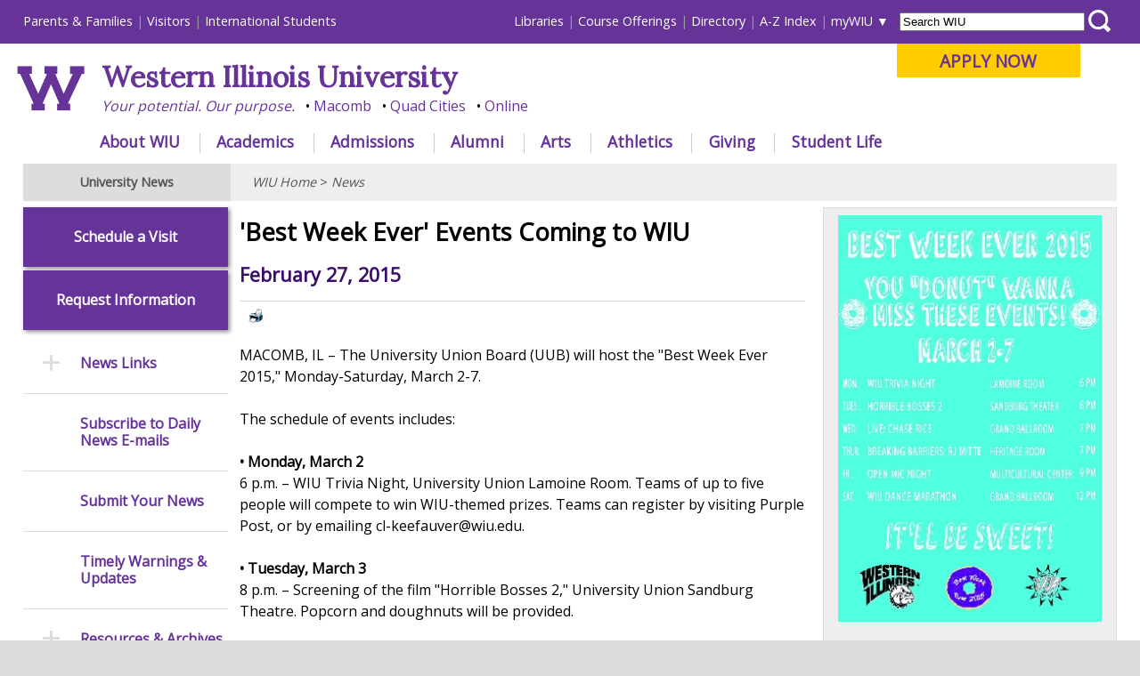

--- FILE ---
content_type: text/html
request_url: https://www.wiu.edu/news/newsrelease.php?release_id=12368
body_size: 39579
content:

<!DOCTYPE html PUBLIC "-//W3C//DTD XHTML 1.0 Transitional//EN" "http://www.w3.org/TR/xhtml1/DTD/xhtml1-transitional.dtd"><html xmlns="http://www.w3.org/1999/xhtml" lang="en" xml:lang="en"><head>
   <meta http-equiv="Content-Type" content="text/html; charset=utf-8"/>
   <title>'Best Week Ever' Events Coming to WIU - WIU News</title>
   <meta name="viewport" content="initial-scale=1.0, width=device-width"/>
   
   <link rel="canonical" href="https://www.wiu.edu/news/newsrelease.php?release_id=12368" />
   
   <meta name="robots" content="noindex, nofollow" />    
   <meta name="description"content="MACOMB, IL – The University Union Board (UUB) will host the &quot;Best Week Ever 2015,&quot; Monday-Saturday, March 2-7. 

The schedule of events includes:

<str..." />    
   
   <meta name="twitter:site" content="@WesternILUniv" />
   <meta name="twitter:title" content="'Best Week Ever' Events Coming to WIU" />
   <meta name="twitter:description" content="The University Union Board (UUB) will host the &quot;Best Week Ever 2015,&quot; Monday-Saturday, March 2-7. " />
   
   <link rel="stylesheet" href="/_resources/_redesign/css/common/reset.css" type="text/css" />
<link rel="stylesheet" href="/_resources/_redesign/css/front/themes/default/default.css" type="text/css" />
<link rel="stylesheet" href="/_resources/_redesign/css/front/nivo-slider-min.css" type="text/css" />

<link rel="stylesheet" type="text/css" href="/_resources/_redesign/css/common/navigationmenu-min.css" />

<link rel="stylesheet" type="text/css" href="/_resources/_redesign/css/common/base-min.css" />
<link rel="stylesheet" type="text/css" href="/_resources/_redesign/css/common/desktop-min.css" />
<!--[if lt IE 9]>
<link rel="stylesheet" type="text/css" href="/_resources/_redesign/css/common/desktop-ie8.css" />
<![endif]-->
<link rel="stylesheet" type="text/css" href="/_resources/_redesign/css/common/tablet-min.css" />
<link rel="stylesheet" type="text/css" href="/_resources/_redesign/css/common/phones-min.css" />
<link rel="stylesheet" type="text/css"
         href="/_resources/_redesign/css/interior/base.css?v=2"/>
   <link rel="stylesheet" type="text/css"
         href="/_resources/_redesign/css/interior/desktop.css"/>
   <link rel="stylesheet" type="text/css"
         href="/_resources/_redesign/css/interior/tablet.css"/>
   <link rel="stylesheet" type="text/css"
         href="/_resources/_redesign/css/interior/phones.css"/>
   <script src="https://ajax.googleapis.com/ajax/libs/jquery/1.11.0/jquery.min.js"
           type="text/javascript">//</script>
   <script src="/_resources/_redesign/js/jquery.nivo.slider.pack.js"
           type="text/javascript">//</script>
   <script src="/_resources/_redesign/js/jquery.tabnavigation.plugin.js"
           type="text/javascript">//</script>
   <script src="/_resources/_redesign/js/jquery.hoverIntent.minified.js"
           type="text/javascript">//</script>
   <link href="https://fonts.googleapis.com/css?family=Lora&amp;display=swap" rel="stylesheet"/>
	
<link href="https://fonts.googleapis.com/css?family=Open+Sans&amp;display=swap" rel="stylesheet"/>

<!-- Main Google Analytics -->

<script type="text/javascript">

  var _gaq = _gaq || [];
  _gaq.push(['_setAccount', 'UA-2985336-1']);
  _gaq.push(['_setDomainName', 'wiu.edu']);
  _gaq.push(['_trackPageview']);

  (function() {
    var ga = document.createElement('script'); ga.type = 'text/javascript'; ga.async = true;
    ga.src = ('https:' == document.location.protocol ? 'https://ssl' : 'http://www') + '.google-analytics.com/ga.js';
    var s = document.getElementsByTagName('script')[0]; s.parentNode.insertBefore(ga, s);
  })();

</script>

<!-- Global site tag (gtag.js) - Google Analytics -->
<script type="text/javascript" async="1" src="https://www.googletagmanager.com/gtag/js?id=G-2WTCLFBRT9"></script>
<script type="text/javascript">
  window.dataLayer = window.dataLayer || [];
  function gtag(){dataLayer.push(arguments);}
  gtag('js', new Date());

  gtag('config', 'G-2WTCLFBRT9');
</script>



<!-- Facebook Pixel Code -->
<script type="text/javascript">
!function(f,b,e,v,n,t,s)
{if(f.fbq)return;n=f.fbq=function(){n.callMethod?
n.callMethod.apply(n,arguments):n.queue.push(arguments)};
if(!f._fbq)f._fbq=n;n.push=n;n.loaded=!0;n.version='2.0';
n.queue=[];t=b.createElement(e);t.async=!0;
t.src=v;s=b.getElementsByTagName(e)[0];
s.parentNode.insertBefore(t,s)}(window,document,'script',
'https://connect.facebook.net/en_US/fbevents.js');
 fbq('init', '1779055662143887'); 
fbq('track', 'PageView');
</script>

<!-- End Facebook Pixel Code -->

<!-- Twitter universal website tag code -->
<script type="text/javascript">
!function(e,t,n,s,u,a){e.twq||(s=e.twq=function(){s.exe?s.exe.apply(s,arguments):s.queue.push(arguments);
},s.version='1.1',s.queue=[],u=t.createElement(n),u.async=!0,u.src='//static.ads-twitter.com/uwt.js',
a=t.getElementsByTagName(n)[0],a.parentNode.insertBefore(u,a))}(window,document,'script');
// Insert Twitter Pixel ID and Standard Event data below
twq('init','nyvqw');
twq('track','PageView');
</script>
<!-- End Twitter universal website tag code -->

<!-- linkedin tag-->
<script type="text/javascript">
_linkedin_data_partner_id = "287609";
</script><script type="text/javascript">
(function(){var s = document.getElementsByTagName("script")[0];
var b = document.createElement("script");
b.type = "text/javascript";b.async = true;
b.src = "https://snap.licdn.com/li.lms-analytics/insight.min.js";
s.parentNode.insertBefore(b, s);})();
</script>
<!-- end of linkedin tag-->


<!-- SnapChat -->
<script type='text/javascript'>
  (function(win, doc, sdk_url){
  if(win.snaptr) return;
  var tr=win.snaptr=function(){
  tr.handleRequest? tr.handleRequest.apply(tr, arguments):tr.queue.push(arguments);
};
  tr.queue = [];
  var s='script';
  var new_script_section=doc.createElement(s);
  new_script_section.async=!0;
  new_script_section.src=sdk_url;
  var insert_pos=doc.getElementsByTagName(s)[0];
  insert_pos.parentNode.insertBefore(new_script_section, insert_pos);
})(window, document, 'https://sc-static.net/scevent.min.js');

  snaptr('init','cfbdb3a0-9e26-4ff1-b538-f9edca480f12',{
  'user_email':'<USER-EMAIL>'
})
  snaptr('track','PAGE_VIEW') 
</script>

<!-- google adwords -->
<!-- Global site tag (gtag.js) - AdWords: 791058119 --> <script async="1" src="https://www.googletagmanager.com/gtag/js?id=AW-791058119" type='text/javascript'></script> <script type='text/javascript'> window.dataLayer = window.dataLayer || []; function gtag(){dataLayer.push(arguments);} gtag('js', new Date()); gtag('config', 'AW-791058119'); </script>

<!-- bing -->
<script type='text/javascript'>
  (function(w, d, t, r, u) {
    var f, n, i;
    w[u] = w[u] || [], f = function() {
      var o = {
        ti: "14002146"
      };
      o.q = w[u], w[u] = new UET(o), w[u].push("pageLoad")
    }, n = d.createElement(t), n.src = r, n.async = 1, n.onload = n.onreadystatechange = function() {
      var s = this.readyState;
      s && s !== "loaded" && s !== "complete" || (f(), n.onload = n.onreadystatechange = null)
    }, i = d.getElementsByTagName(t)[0], i.parentNode.insertBefore(n, i)
  })(window, document, "script", "//bat.bing.com/bat.js", "uetq");
</script>

<!-- Google Tag Manager -->
<script type="text/javascript">(function(w,d,s,l,i){w[l]=w[l]||[];w[l].push({'gtm.start':
new Date().getTime(),event:'gtm.js'});var f=d.getElementsByTagName(s)[0],
j=d.createElement(s),dl=l!='dataLayer'?'&l='+l:'';j.async=true;j.src=
'https://www.googletagmanager.com/gtm.js?id='+i+dl;f.parentNode.insertBefore(j,f);
})(window,document,'script','dataLayer','GTM-K9WPWFM');</script>
<!-- End Google Tag Manager -->

<!-- Begin TVSquared Page Visits Tracking Code -->
<script type="text/javascript">
    var _tvq = window._tvq = window._tvq || [];
    (function() {
      var u = (("https:" == document.location.protocol) ?
          "https://collector-29409.us.tvsquared.com/"
          :
          "http://collector-29409.us.tvsquared.com/");
      _tvq.push(['setSiteId', "TV-7209549009-1"]);
      _tvq.push(['setTrackerUrl', u + 'tv2track.php']);
      _tvq.push([function() {
          this.deleteCustomVariable(5, 'page')
      }]);
      _tvq.push(['trackPageView']);
      var d = document,
          g = d.createElement('script'),
          s = d.getElementsByTagName('script')[0];
      g.type = 'text/javascript';
      g.defer = true;
      g.async = true;
      g.src = u + 'tv2track.js';
      s.parentNode.insertBefore(g, s);
    })();
</script>
<!-- End TVSquared Tracking Code -->

                
                
<!-- special styles for THIS PAGE ONLY -->

<style type="text/css">

#relatedImg {
	background-color:#EEE;
	border:1px solid #DDD;
	float:right;
	width: 33.333%;
	max-width: 375px;
	margin: 0 0 1em 2%;
	overflow: hidden;
}
.imgdiv img{
	width: 90%;
	margin: 0.5em 5%;	
}
.imgdiv p{
	margin: 0 0.5em;	
}

.imgdiv .littletext{
	font-size: 0.8em;	
}

.imgdiv .littletext a{
	font-size: 1.0em;	
}

.imgdiv a{
	font-size: 0.8em;	
}

@media only screen and (max-width: 1024px) {
	/* tablets */
	#startingparagraph{
		margin-bottom:1em;	
		display: block;
	}
	
	#viewmoreimages{
		text-align:center; 
		background: #ccc; 
		font-size: 0.8em !important;
	}	
	
	#relatedImg {
		background-color:#EEE;
		border:1px solid #DDD;
		width: 100%;
		max-width: none;
		margin: 1em 0 1em 0;
		clear: both;
		float: none;
		overflow: hidden;
	}	
	
	.imgdiv{
		clear: both;	
		overflow: hidden;
		background-color:#EEE;
	}
	
	.imgdiv:nth-of-type(even){
		background-color:#FFF;
	}
	

	.imgdiv img{
		float: left;
		max-width: 250px;
		width: 42%;
		margin: 0.5em 4%;
	}

	.imgdiv p{
		float: right;
		width: 46%;	
		margin: 0;
		padding-right: 4% !important;
	}
	
		
}
	
	@media only screen and (max-width: 480px) {
		.imgdiv{
			text-align: center;	
		}
		
		.imgdiv img{
			float: none;
			max-width: 300px;
			width: 92%;
			margin: 0.5em 4%;
		}
	
		.imgdiv p{
			float: none;
			clear: both;
			width: 92%;	
			margin: 0.5em 0;
			padding: 0 4% !important;
			text-align: left;
		}
	
	}

</style>

 <script type="text/javascript">
	$(document).ready(function() {
		
		if ($("#masthead_small").css("display") != "none" ){
			$('#relatedImg').appendTo($("#mainContentFull"));
			$('#relatedImg').find(".imgdiv:first").appendTo($("#startingparagraph"));
			
			//count number of imgdiv class instances
			if(($('.imgdiv').length) >1){
				$('<p id="viewmoreimages"><a href="#relatedImg">More related images below</a></p>').appendTo($('#startingparagraph'));	
			}
		}
			
	});
	
	$(window).resize(function(){	
	
		$('#startingparagraph .imgdiv').prependTo($("#relatedImg"));
		$('#relatedImg').prependTo($("#mainContentFull"));
		$('#viewmoreimages').remove();
	
		if ($("#masthead_small").css("display") != "none" ){
			$('#relatedImg').appendTo($("#mainContentFull"));
			$('#relatedImg').find(".imgdiv:first").appendTo($("#startingparagraph"));
			
			//count number of imgdiv class instances
			if(($('.imgdiv').length) >1){
				$('<p id="viewmoreimages"><a href="#relatedImg">More related images below</a></p>').appendTo($('#startingparagraph'));	
			}
		}else{
			$('#startingparagraph .imgdiv').prependTo($("#relatedImg"));
			$('#relatedImg').prependTo($("#mainContentFull"));
			$('#viewmoreimages').remove();
		}	
	
	});
</script>
                
                
                
                </head>
<body>
   <div id="container"><!-- Google Tag Manager (noscript) -->
<noscript><iframe src="https://www.googletagmanager.com/ns.html?id=GTM-K9WPWFM"
height="0" width="0" style="display:none;visibility:hidden"></iframe></noscript>
<!-- End Google Tag Manager (noscript) -->





<div id="header">
	
	<div id="skiptocontent"><a href="#content">Skip to main content</a></div>
	<div id="nav">
		<div id="audiencenav">
			<ul id="externalaudience">
				<li><a href="https://www.wiu.edu/parents_and_family/" onclick="_gaq.push(['_trackEvent', 'headerlink_extaudience', 'click', 'parentsfamilies']);">Parents &amp; Families</a></li>
				<li><a href="https://www.wiu.edu/visit/" onclick="_gaq.push(['_trackEvent', 'headerlink_extaudience', 'click', 'visitors']);">Visitors</a></li>
				<li><a href="https://www.wiu.edu/global_studies/" onclick="_gaq.push(['_trackEvent', 'headerlink_extaudience', 'click', 'internationalstudents']);">International Students</a></li>
			</ul>
			<ul id="internalaudience">
				<li><a href="https://www.wiu.edu/libraries/" onclick="_gaq.push(['_trackEvent', 'headerlink_intaudience', 'click', 'libraries']);">Libraries</a></li>
                <li><a href="https://www.wiu.edu/registrar/courses.php" onclick="_gaq.push(['_trackEvent', 'headerlink_intaudience', 'click', 'courseofferings']);">Course Offerings</a></li>
				<li><a href="http://directory.wiu.edu/" onclick="_gaq.push(['_trackEvent', 'headerlink_intaudience', 'click', 'directory']);">Directory</a></li>				
				<li><a href="https://www.wiu.edu/table_of_contents/" onclick="_gaq.push(['_trackEvent', 'headerlink_intaudience', 'click', 'azindex']);">A-Z Index</a></li>                
				<li id="mywiu"><a href="https://www.wiu.edu/portal" onclick="_gaq.push(['_trackEvent', 'headerlink_intaudience', 'click', 'mywiu']);">myWIU</a>
					<ul id="mywiu_items">
                    	<li><a onclick="_gaq.push(['_trackPageview','/vpv/gmail/']); _gaq.push(['_trackEvent', 'headerlink_intaudience', 'click', 'email']);" href="https://www.wiu.edu/email">Email</a></li>
                        <li><a onclick="_gaq.push(['_trackPageview','/vpv/wo/']); _gaq.push(['_trackEvent', 'headerlink_intaudience', 'click', 'westernonline']);" href="https://westernonline.wiu.edu">WesternOnline</a></li>
                        <li><a href="https://www.wiu.edu/stars/" onclick="_gaq.push(['_trackEvent', 'headerlink_intaudience', 'click', 'stars']);">STARS</a></li>
                        <li><a href="https://www.wiu.edu/university_technology/administrative_information_management_systems/" onclick="_gaq.push(['_trackEvent', 'headerlink_intaudience', 'click', 'wiup']);">WIUP</a></li>
						<li><a href="https://sso.interviewexchange.com/wiu/sso.jsp">Interview Exchange</a></li>
						<li><a href="https://wiu-ss.colleague.elluciancloud.com/Student">Colleague Self Service</a></li>
                        <li><a onclick="_gaq.push(['_trackPageview','/vpv/leathernecklink/']); _gaq.push(['_trackEvent', 'headerlink_intaudience', 'click', 'leathernecklink']);" href="https://www.wiu.edu/leathernecklink">Leatherneck Link</a></li>
                        <li><a onclick="_gaq.push(['_trackPageview','/vpv/volunteerlink/']); _gaq.push(['_trackEvent', 'headerlink_intaudience', 'click', 'volunteerlink']);" href="https://www.wiu.edu/volunteerlink">Volunteer Link</a></li>
						<li><a href="https://www.wiu.edu/account/" onclick="_gaq.push(['_trackEvent', 'headerlink_intaudience', 'click', 'account']);">Password &amp; Account Self-Service</a></li>
						<li><a onclick="_gaq.push(['_trackPageview','/vpv/zoom/']); _gaq.push(['_trackEvent', 'headerlink_intaudience', 'click', 'zoom']);" href="https://www.wiu.edu/zoom">Zoom</a></li>
                    </ul>    
                </li>
			</ul>
		</div> <!-- end of audiencenav -->
		
		<div id="sitesearch" >
			<form  action="https://www.wiu.edu/_resources/_redesign/includes/search.php" method="post"  id="searchWIUform">
				<label for='WIUsearchterms'></label>
				<input type="text"  name="searchWIU"  id="WIUsearchterms" value="Search WIU" />
				<label for='searchbutton'></label>
				<input type="submit" id="searchbutton" value="" />
			</form>
		</div>
		
		
		<div id="masthead_big" style="padding-top:0; padding-right:0; padding-left:1.5%;" >
			
			
			<div id="applybutton"><p><a href="https://www.wiu.edu/apply" onclick="_gaq.push(['_trackEvent', 'applynow_header_button', 'click', 'Apply Now']);">APPLY NOW</a> </p></div>			
			
			
			
			<a href="/" onclick="_gaq.push(['_trackEvent', 'mastheadlink', 'click', 'wiu_logo']);"><img src="/_resources/_redesign/images/wlogo.png" alt="" id="mastheadlogo" style="height: 76px; padding: 25px 1.5% 0 0; margin-bottom:20px;" /></a>
			
			
			
			<h1 style="font-family: 'Lora', serif;"><a href="https://www.wiu.edu/" onclick="_gaq.push(['_trackEvent', 'mastheadlink', 'click', 'wiu']);">Western Illinois University</a></h1>
			<ul class="mastheadbullets">
				<li><a href="https://www.wiu.edu/corevalues/" onclick="_gaq.push(['_trackEvent', 'mastheadlink', 'click', 'yourpotential']);">Your potential. Our purpose.</a></li>
				<li><a href="https://www.wiu.edu/macomb/" onclick="_gaq.push(['_trackEvent', 'mastheadlink', 'click', 'macomb']);">Macomb</a></li>
				<li><a href="https://www.wiu.edu/qc/" onclick="_gaq.push(['_trackEvent', 'mastheadlink', 'click', 'qc']);">Quad Cities</a></li>
				<li><a href="https://www.wiu.edu/online/" onclick="_gaq.push(['_trackEvent', 'mastheadlink', 'click', 'online']);">Online</a></li>
			</ul>
			
		</div> <!-- end of masthead_big -->
		
		
		<!-- Main Navigation (jquery plugin: jquery.tabnavigation.plugin.js) -->
		<div id="mainnav">
		   <ul class="tabs" id="tabitems">
			   
			   			   
			   <li id="navabout" onclick="_gaq.push(['_trackEvent', 'mainnavlink', 'click', 'about']);"><a href="https://www.wiu.edu/about/">About WIU</a></li>
			   <li id="navacademics"><a href="https://www.wiu.edu/academics/" onclick="_gaq.push(['_trackEvent', 'mainnavlink', 'click', 'academics']);">Academics</a></li>
			   <li id="navadmissions"><a href="https://www.wiu.edu/admissions/" onclick="_gaq.push(['_trackEvent', 'mainnavlink', 'click', 'admissions']);">Admissions</a></li>
			   <li id="navalumni"><a href="https://www.wiu.edu/alumni/" onclick="_gaq.push(['_trackEvent', 'mainnavlink', 'click', 'alunmi']);">Alumni</a></li>
			   <li id="navarts"><a href="https://www.westernpresents.com/" onclick="_gaq.push(['_trackEvent', 'mainnavlink', 'click', 'arts']);">Arts</a></li>
			   
			   <li id="navathletics"><a href="http://www.goleathernecks.com/" onclick="_gaq.push(['_trackEvent', 'mainnavlink', 'click', 'athletics']);">Athletics</a></li>
			  
			   <li id="navgiving"><a href="https://www.wiu.edu/giving" onclick="_gaq.push(['_trackEvent', 'mainnavlink', 'click', 'giving']);">Giving</a></li>
			   <li id="navstudentlife"><a href="https://www.wiu.edu/student_success/" onclick="_gaq.push(['_trackEvent', 'mainnavlink', 'click', 'studentlife']);">Student Life</a></li>
			   
			   			   
			</ul>
			
			
			<!-- Menu content -->
			<div id="d_about">&nbsp;</div>        
			<div id="d_academics">&nbsp;</div>
			<div id="d_admissions">&nbsp;</div>
			<div id="d_arts">&nbsp;</div>				
			<div id="d_athletics">&nbsp;</div>
			<div id="d_alumni">&nbsp;</div>
			<div id="d_giving">&nbsp;</div>
			<div id="d_studentlife">&nbsp;</div>
			
		</div> <!-- end of mainnav -->
	</div> <!-- end of nav -->    
	<div id="menu_container">
		<a id="menu-toggle" href="#">&equiv;</a>
	</div> <!-- end of menu_container -->
	<div id="masthead_small" style="text-align:left !important;">    
		
		<style type="text/css">
		#masthead_small h1{padding:0.1em 0 0 0 !important; }
		#masthead_small #small-logo{margin: 0.25em 1em 1em 1em;height:55px;}
		@media only screen and (max-width: 767px){
			#masthead_small #small-logo{height:35px !important; margin: 0.5em 0.5em 1em 0.5em !important;}
			#masthead_small h1{font-size:1.1em; padding-top:0.4em !important;}
			body.active #masthead_small #small-logo{margin-left:50px !important;}
			#applynowbullet {margin-top:0.5em;}


		}

		</style>
		
		<div style="float:left;"><a href="/" onclick="_gaq.push(['_trackEvent', 'mastheadlink_mobile', 'click', 'wiu_logo']);">
			
			 <img id="small-logo" src="/_resources/_redesign/images/wlogo.png" alt="" /> 
			
						
			
			</a></div>
	
		<h1 style="font-family: 'Lora', serif; margin-right:0 !important;"><a href="https://www.wiu.edu/" onclick="_gaq.push(['_trackEvent', 'mastheadlink_mobile', 'click', 'wiu']);">Western Illinois University</a></h1>
		<ul class="mastheadbullets" style="padding:0;margin-top: 0.1em;">
			<li><a href="https://www.wiu.edu/corevalues/" onclick="_gaq.push(['_trackEvent', 'mastheadlink_mobile', 'click', 'yourpotential']);">Your potential. Our purpose.</a></li>
			<li><a href="https://www.wiu.edu/macomb/" onclick="_gaq.push(['_trackEvent', 'mastheadlink_mobile', 'click', 'macomb']);">Macomb</a></li>
			<li><a href="https://www.wiu.edu/qc/" onclick="_gaq.push(['_trackEvent', 'mastheadlink_mobile', 'click', 'qc']);">Quad Cities</a></li>
			<li><a href="https://www.wiu.edu/online/" onclick="_gaq.push(['_trackEvent', 'mastheadlink_mobile', 'click', 'online']);">Online</a></li>
			<li id="applynowbullet"><a href="https://www.wiu.edu/apply" onclick="_gaq.push(['_trackEvent', 'applynow_header_button_mobile', 'click', 'Apply Now']);">APPLY NOW</a></li>			
		</ul>
		
	</div> <!-- end of masthead_small -->
	
</div> <!-- end of header -->
<div id="content">
         <h2>University News</h2>
         <div id="sectionMenuAnchor">
            <a href="#sideNav">
               <span class="hamburgericon">≡</span> Section Menu</a>
         </div>
         <div id="breadCrumb"><p><a href="https://www.wiu.edu/">WIU Home</a> &gt; <a href="https://www.wiu.edu/news/">News</a></p></div>
         <div id="mainContentFull"><!-- com.omniupdate.div label="mainContentFull" group="Everyone" button="788" --><!-- com.omniupdate.editor csspath="/_resources/ou/editor/css/interior-template2-mainContentFull.css" cssmenu="/" width="1000" -->
         
         
         
         
         
         
         
         
         <div id="relatedImg"><!--<h4>Related Images</h4>--><div class="imgdiv"><meta name="twitter:card" content="summary_large_image"><meta name="twitter:image" content="http://www.wiu.edu/images/news/12368/12368_4324_1_thumb.jpg">
									
									<img src="http://www.wiu.edu/images/news/12368/12368_4324_1_thumb.jpg" alt="" />
									<p>
									
									<span class="littletext"></span>
									<br/>
									<a href="http://www.wiu.edu/images/news/12368/12368_4324_1.jpg" >
										[Download Print-Quality Image]
									</a>
									</p>
									
								</div></div>
					<h3>'Best Week Ever' Events Coming to WIU</h3>
					<h4>February 27, 2015</h4>
						
					<hr/>	
						
											
					


					
					
					 <a id="printfriendlylink" href="newsrelease_print.php?release_id=12368"><img src="/news/images/Printer-icon.png" alt="Printer friendly version" style="float:left; padding-left:10px;"/></a> 
					
					
					
					
					<br/><br/>
					
					<!--starting paragraph--><span id="startingparagraph"></span> <p>
						MACOMB, IL – The University Union Board (UUB) will host the "Best Week Ever 2015," Monday-Saturday, March 2-7. <br />
<br />
The schedule of events includes:<br />
<br />
<strong>• Monday, March 2</strong><br />
6 p.m. – WIU Trivia Night, University Union Lamoine Room. Teams of up to five people will compete to win WIU-themed prizes. Teams can register by visiting Purple Post, or by emailing cl-keefauver@wiu.edu. <br />
<br />
<strong>• Tuesday, March 3</strong><br />
8 p.m. – Screening of the film "Horrible Bosses 2," University Union Sandburg Theatre. Popcorn and doughnuts will be provided. <br />
<br />
<strong>• Wednesday, March 4</strong><br />
7 p.m. – Concert by country music artist Chase Rice – University Union Grand Ballroom. Tickets are sold out, but there are still opportunities to win tickets and meet and greet passes at the Monday and Tuesday events or by listening to 101.7 The Bull. <br />
<br />
<strong>• Thursday, March 5</strong><br />
7 p.m. – R.J. Mitte from the television show "Breaking Bad" will speak in the University Union Heritage Room. He will share personal stories and talk about disability awareness. There will be an open meet and greet after his talk. Students who attend the event are eligible for Lead Series credit. <br />
<br />
<strong>• Friday, March 6</strong><br />
9 p.m. – Open Mic Night, WIU Multicultural Center. Students can sign up to perform at the door. There will be a raffle for prizes. <br />
<br />
To close out the week, the UUB will bring doughnuts to the Dance Marathon Saturday, March 7. The marathon runs from noon to midnight in the University Union Grand Ballroom. Pre-registration is required and can be completed at <a href="http://www.tinyurl.com/wiudm15">tinyurl.com/wiudm15</a>. <br />
<br />
<br />

					<!--ending paragraph--> </p>
					<p>
						<strong>Posted By:</strong> University Communications (<a href="mailto:U-Communications@wiu.edu">U-Communications@wiu.edu</a>)<br/><a href="/u-relations">Office of University Communications &amp; Marketing</a>
					</p>         
         
         
         
         
         
         
         
         
         
         
         
         
         
         
         
         
         
            <!-- /com.omniupdate.div --></div>
      </div>
      <div id="sideNav">
         <div id="sideNavBackToTop">
            <a href="#">
               <span class="upicon">→</span> Back to Top</a>
         </div>
         <ul><!-- com.omniupdate.div label="navigation" group="leftNavigation" button="781" path="/zz-redesign/migration/news/_navigation.inc" --><!-- ouc:editor csspath="/_resources/ou/editor/css/navigation.css" cssmenu="/_resources/ou/editor/css/navigation.txt" width="1000"/ -->

<li class="requestinfo"><a href="/student_success/undergraduate_admissions/visit/index.php">Schedule a Visit</a></li>
<li class="requestinfo"><a href="/about/request_info/">Request Information</a></li>

<li class="more"><a href="#">News Links</a>
<ul>
<li><a href="/news/">News Releases</a></li>
<li><a href="/news/archive.php">Search Past Releases</a></li>
<li><a href="/news/enews/">Subscribe to Daily News E-mails</a></li>
<li><a href="/clery/">Campus Crime Reports</a></li>
<li><a href="/CountyNews/">Dean's &amp; Graduation Lists</a></li>
<li><a href="/alumni/westernNews/">Alumni Newspaper</a></li>
<li><a href="/connection/">Employee Newspaper</a></li>
<li><a href="http://www.westerncourier.com/">Student Newspaper</a></li>
</ul>
</li>
<li><a href="http://wiu.edu/news/enews/">Subscribe to Daily News E-mails</a></li>
<li><a href="http://wiu.edu/vpaps/university_relations/news_submission/index.php">Submit Your News</a></li>
<li><a href="/vpaps/university_relations/timely-warnings.php">Timely Warnings &amp; Updates</a></li>
<li class="more"><a href="#">Resources &amp; Archives</a>
<ul>
<li><a href="/academiccalendar/">Academic Calendar</a></li>
<li><a href="/wiucalendar/">University Events</a></li>
<li><a href="/commencement/">Commencement/Graduation</a></li>
<li><a href="/about/fastfacts.php">Fast Facts</a></li>
<li><a href="/strategicplan/">Strategic Plan</a></li>
<li><a href="/news/lecture_archive/">Lecture &amp; Speech Archive</a></li>
<li><a href="/news/archive.php">Search Past News Releases</a></li>
</ul>
</li>
<li class="more"><a href="/vpaps/university_relations/">University Communications &amp; Marketing</a>
<ul>
<li><a href="/vpaps/university_relations/services.php">Services for Campus</a></li>
<li><a href="/vpaps/university_relations/promotion.php">Promotion</a></li>
<li><a href="/vpaps/university_relations/media.php">Resources for Media</a></li>
<li><a href="/vpaps/university_relations/news_submission/index.php">Submit Your News</a></li>
</ul>
</li>
<li class="more"><a href="/vpaps/university_relations/publications.php">Publication Services</a>
<ul>
<li><a href="/vpaps/university_relations/model-release-form.pdf">Model Release Form</a></li>
<li><a href="/styleguide/">Identity Standards Manual</a></li>
<li><a href="/visualidentity">Visual Identity Guidelines</a></li>
<li><a href="/trademark/">Trademark Guidelines</a></li>
</ul>
</li>
<li><a href="/VPC/">Photo Services</a></li>
<li><a href="/vpaps/university_relations/marketing.php">Marketing</a></li>
<li><a href="/table_of_contents/administration.php">University Administration</a></li><!-- /com.omniupdate.div --></ul>
      </div>
      <div id="footer"><div class="link_column">
<h3>News &amp; Events</h3>
<ul>
<li><a href="https://www.wiu.edu/news" onclick="_gaq.push(['_trackEvent', 'footerlink', 'click', 'newsreleases']);">News Releases</a></li>
<li><a href="https://www.wiu.edu/provost/calendar/" onclick="_gaq.push(['_trackEvent', 'footerlink', 'click', 'academiccalendar']);">Academic Calendar</a></li>
<li><a href="https://www.wiu.edu/wiucalendar/" onclick="_gaq.push(['_trackEvent', 'footerlink', 'click', 'eventscalendar']);">Events Calendar</a></li>
</ul>
<h3>Libraries</h3>
<ul>
<li><a href="https://www.wiu.edu/libraries/info/" onclick="_gaq.push(['_trackEvent', 'footerlink', 'click', 'libraries_branches']);">Branches &amp; Units</a></li>
<li><a href="https://www.wiu.edu/library/direct/?WestCat" onclick="_gaq.push(['_trackEvent', 'footerlink', 'click', 'libraries_catalog']);">Catalog</a></li>
<li><a href="https://www.wiu.edu/libraries/databases/" onclick="_gaq.push(['_trackEvent', 'footerlink', 'click', 'libraries_databases']);">Databases</a></li>
<li><a href="https://www.wiu.edu/libraries/services/" onclick="_gaq.push(['_trackEvent', 'footerlink', 'click', 'libraries_services']);">Services</a></li>
</ul>
	
<h3>Office of the Registrar</h3>
<ul>
<li> <a href="https://www.wiu.edu/registrar/transcripts.php">Transcript Requests </a></li>

<li> <a href="https://www.wiu.edu/registrar/diplomas.php">Duplicate Diploma Requests </a></li>

</ul>	
	
</div>
<div class="link_column">
<h3>Campus Safety</h3>
<ul>
<li><a href="https://www.wiu.edu/ops" onclick="_gaq.push(['_trackEvent', 'footerlink', 'click', 'safety_ops']);">Office of Public Safety</a></li>
<li><a href="https://www.wiu.edu/vpas/risk_management_and_emergency_preparedness/wiu_emergency_alert_system/" onclick="_gaq.push(['_trackEvent', 'footerlink', 'click', 'safety_emergencyalert']);">Emergency Alert System</a></li>
<li><a href="https://www.wiu.edu/vpaps/university_relations/timely-warnings.php" onclick="_gaq.push(['_trackEvent', 'footerlink', 'click', 'safety_timelywarnings']);">Timely Warnings</a></li>
<li><a href="/student_success/mentalhealth.php">Mental Health Resources</a></li>
<li><a href="https://www.wiu.edu/clery/" onclick="_gaq.push(['_trackEvent', 'footerlink', 'click', 'safety_crimestats']);">Campus Crime Stats</a></li>
<li><a href="https://www.wiu.edu/rmep" onclick="_gaq.push(['_trackEvent', 'footerlink', 'click', 'safety_riskmgmt']);">Risk Management &amp; Emergency Preparedness</a></li>
<li><a href="/facilities_management/ehs/">Environmental Health, Safety and Sustainability</a></li>
</ul>
<h3>Technology Resources</h3>
<ul>
<li><a href="https://www.wiu.edu/computerlabs" onclick="_gaq.push(['_trackEvent', 'footerlink', 'click', 'tech_labs']);">Computer Labs</a></li>
<li><a href="https://www.wiu.edu/university_technology/digital_spaces/classrooms/index.php" onclick="_gaq.push(['_trackEvent', 'footerlink', 'click', 'tech_classrooms']);">Electronic Classrooms</a></li>
<li><a href="https://www.wiu.edu/university_technology/accounts_and_access/passwords.php" onclick="_gaq.push(['_trackEvent', 'footerlink', 'click', 'tech_password']);">Password Assistance</a></li>
<li><a href="https://www.wiu.edu/supportcenter" onclick="_gaq.push(['_trackEvent', 'footerlink', 'click', 'tech_supportcenter']);">Technology Support Center</a></li>
<li><a href="https://www.wiu.edu/university_technology/" onclick="_gaq.push(['_trackEvent', 'footerlink', 'click', 'tech_utech']);">University Technology</a></li>
</ul>
</div>
<div class="link_column">
<h3>University Communications &amp; Marketing</h3>
<ul>
<li><a href="https://www.wiu.edu/upm" onclick="_gaq.push(['_trackEvent', 'footerlink', 'click', 'admin_dps']);">University Printing &amp; Mailing Center</a></li>
<li><a href="https://www.wiu.edu/vpaps/university_relations/ur_publications.php" onclick="_gaq.push(['_trackEvent', 'footerlink', 'click', 'ur_publications']);">Design and Publications </a></li>
<li><a href="https://www.wiu.edu/vpaps/university_relations/index.php" onclick="_gaq.push(['_trackEvent', 'footerlink', 'click', 'ur_marketing']);">Marketing </a></li>
<li><a href="https://www.wiu.edu/utv" onclick="_gaq.push(['_trackEvent', 'footerlink', 'click', 'ur_utv']);">University Television</a></li>
<li><a href="https://www.wiu.edu/pdp/" onclick="_gaq.push(['_trackEvent', 'footerlink', 'click', 'ur_photography']);">Photography &amp; Design Production</a></li>
<li><a href="https://www.wiu.edu/higher_education_act/" onclick="_gaq.push(['_trackEvent', 'footerlink', 'click', 'ur_hea']);">Higher Education Act</a></li>
</ul>
<h3>Policies &amp; Procedures</h3>
<ul>
<li><a href="https://www.wiu.edu/policies" onclick="_gaq.push(['_trackEvent', 'footerlink', 'click', 'policies_univpolicies']);">University Policies</a></li>
<li><a href="https://www.wiu.edu/board_of_trustees/regulations/index.php" onclick="_gaq.push(['_trackEvent', 'footerlink', 'click', 'policies_botreg']);">Board of Trustees Regulations</a></li>
<li><a href="https://www.wiu.edu/provost/facultypolicies.php" onclick="_gaq.push(['_trackEvent', 'footerlink', 'click', 'policies_faculty']);">Faculty Policy Manual</a></li>
<li><a href="https://www.wiu.edu/administrative_procedures_handbook/" onclick="_gaq.push(['_trackEvent', 'footerlink', 'click', 'policies_admin']);">Administrative Procedures Handbook</a></li>
<li><a href="https://www.wiu.edu/human_resources/civil_service_handbook/" onclick="_gaq.push(['_trackEvent', 'footerlink', 'click', 'policies_cs']);">Civil Service Handbook</a></li>
<li><a href="https://www.wiu.edu/provost/students.php" onclick="_gaq.push(['_trackEvent', 'footerlink', 'click', 'policies_student']);">Student Rights &amp; Responsibilities</a></li>
<li><a href="https://www.wiu.edu/complaints" onclick="_gaq.push(['_trackEvent', 'footerlink', 'click', 'policies_complaints']);">Complaints</a></li>
</ul>
</div>
<div class="link_column">
<h3>Finance and Administration</h3>
<ul>
<li><a href="https://www.wiu.edu/budget/" onclick="_gaq.push(['_trackEvent', 'footerlink', 'click', 'admin_business']);">Budget</a></li>
<li><a href="https://www.wiu.edu/business_services/" onclick="_gaq.push(['_trackEvent', 'footerlink', 'click', 'admin_business']);">Business and Financial Services</a></li>
<li><a href="https://www.wiu.edu/eoa/" onclick="_gaq.push(['_trackEvent', 'footerlink', 'click', 'admin_business']);">Equal Opportunity and Access</a></li>
<li><a href="https://www.wiu.edu/hr" onclick="_gaq.push(['_trackEvent', 'footerlink', 'click', 'admin_hr']);">Human Resources</a></li>
<li><a href="https://www.wiu.edu/purchasing/" onclick="_gaq.push(['_trackEvent', 'footerlink', 'click', 'admin_purchasing']);">Purchasing </a></li>
</ul>
<h3>Campus Directory</h3>
<ul>
<li><a href="http://directory.wiu.edu/" onclick="_gaq.push(['_trackEvent', 'footerlink', 'click', 'directory_index']);">Find an Employee or Student</a></li>
<li><a href="https://www.wiu.edu/table_of_contents/academic_administrative_offices.pdf" onclick="_gaq.push(['_trackEvent', 'footerlink', 'click', 'directory_acaadmin']);">Find an Office</a></li>
<li><a href="https://www.wiu.edu/table_of_contents/deans.php" onclick="_gaq.push(['_trackEvent', 'footerlink', 'click', 'directory_dean']);">Deans &amp; Directors</a></li>
<li><a href="https://www.wiu.edu/table_of_contents/administration.php" onclick="_gaq.push(['_trackEvent', 'footerlink', 'click', 'directory_admin']);">University Administration</a></li>
</ul>
</div>
<!-- Google Code for Remarketing Tag -->
<p>
<script type="text/javascript">
var google_conversion_id = 995227825;
var google_custom_params = window.google_tag_params;
var google_remarketing_only = true;
</script>
<script type="text/javascript" src="//www.googleadservices.com/pagead/conversion.js">
//comment	
</script>
</p>
<noscript>
<div style="display:inline;">
<img height="1" width="1" style="border-style:none;" alt="" src="//googleads.g.doubleclick.net/pagead/viewthroughconversion/995227825/?guid=ON&script=0"/>
</div>
</noscript><!-- Google Code for Remarketing Tag -->
<p>
<script type="text/javascript">
var google_conversion_id = 819613523;
var google_custom_params = window.google_tag_params;
var google_remarketing_only = true;
</script>
<script type="text/javascript" src="//www.googleadservices.com/pagead/conversion.js">
	//comment
</script>
</p>
<noscript>
<div style="display:inline;">
<img height="1" width="1" style="border-style:none;" alt="" src="//googleads.g.doubleclick.net/pagead/viewthroughconversion/819613523/?guid=ON&script=0"/>
</div>
</noscript><div id="social_media">
    <h3>Connect with us:</h3>
    
    <a href="https://www.facebook.com/WesternIlUniv" onclick="_gaq.push(['_trackEvent', 'footerlink', 'click', 'social_facebook']);"><img src="/_resources/_redesign/images/social_media_icons/fb.svg" alt="Find us on Facebook"/></a>
    <a href="https://twitter.com/WesternILUniv" onclick="_gaq.push(['_trackEvent', 'footerlink', 'click', 'social_twitter']);"><img src="/_resources/_redesign/images/social_media_icons/twit.svg" alt="Follow us on Twitter"/></a>
    <a href="https://www.youtube.com/user/WesternIllinoisU" onclick="_gaq.push(['_trackEvent', 'footerlink', 'click', 'social_youtube']);"><img src="/_resources/_redesign/images/social_media_icons/yt.svg" alt="Watch us on YouTube"/></a>
	<a href="http://instagram.com/westerniluniv" onclick="_gaq.push(['_trackEvent', 'footerlink', 'click', 'social_instagram']);"><img src="/_resources/_redesign/images/social_media_icons/insta.svg" alt="Find us on Instagram"/></a>
    <a href="https://www.linkedin.com/school/western-illinois-university/" onclick="_gaq.push(['_trackEvent', 'footerlink', 'click', 'social_linkedin']);"><img src="/_resources/_redesign/images/social_media_icons/in.svg" alt="Connect with us on Linkedin"/></a>
    
</div>
<div id="footer_bottom"><div id="footer_links">
<ul>
<li><a href="https://www.wiu.edu/accessibility/" onclick="_gaq.push(['_trackEvent', 'footerlink', 'click', 'accessibility']);">Accessibility</a></li>
<li><a href="https://www.wiu.edu/employment/" onclick="_gaq.push(['_trackEvent', 'footerlink', 'click', 'employment']);">Employment</a></li>
<li><a href="https://www.wiu.edu/sustainability/" onclick="_gaq.push(['_trackEvent', 'footerlink', 'click', 'sustainability']);">Sustainability</a></li>
<li><a href="https://www.wiu.edu/veterans/" onclick="_gaq.push(['_trackEvent', 'footerlink', 'click', 'veterans']);">Veterans</a></li>
</ul>
</div><div id="contact">
               <div id="address"><h3>Western Illinois University</h3>
<h4>Macomb Campus</h4>
<p>
	Sherman Hall<br />
	1 University Circle<br />
	Macomb, IL 61455 USA
</p>
<p>
	(309) 298-1414<br />
	info@wiu.edu
</p>   </div>
               <div id="footerlogo">
<!-- intentionally blank -->
</div></div>
            <div id="copyright">
               <p><!-- com.omniupdate.ob --><a href="http://omniupdate.wiu.edu/10?skin=oucampus&amp;account=Main&amp;site=www&amp;action=de&amp;path=%2Fzz-redesign%2Fmigration%2Fnews%2Fnewsrelease.pcf">&copy; 2025</a><!-- /com.omniupdate.ob -->  Western Illinois University. All Rights Reserved.</p>
            </div>
         </div>
      </div>
      <script src="/_resources/_redesign/js/common.js" type="text/javascript">//</script>
   </div>
</body></html>

--- FILE ---
content_type: text/css
request_url: https://www.wiu.edu/_resources/_redesign/css/common/navigationmenu-min.css
body_size: 3468
content:
.menuItemLeft,.tabContent h3{font-size:1em}.menuItem,.menuItemLeft{font-family:Arial;color:#80d}.tabsLeft,.tabsTop{list-style-type:none}.showMenu,.tabContent{border-top-style:solid;border-width:5px;border-color:#FC0;box-shadow:0 0 .3em rgba(0,0,0,.3)}.menuItem:first-child{background:0 0}.menuItemLeft,.showMenu,.tabContent{background-color:#fff}.menuItemLeft{display:block;text-align:center;font-weight:700;width:8em;padding-top:1em}.tabContent,.tabsTop{z-index:200;text-align:left}.tabsLeft{position:relative;top:300px;bottom:300px;margin:0;padding:0;overflow:hidden}.tabContent,.tabContent h2{position:absolute;overflow:hidden}.tabsTop{margin:auto;padding:0;overflow:hidden;width:auto;left:auto;right:5%}.hideMenu{display:none}.menuSeparator{color:#d3d3d3;font-weight:400;font-size:1.4em;margin:0;padding:0}.showMenu{width:85%;height:20em;padding-top:1em;border-radius:.1em;-webkit-border-radius:1px;-webkit-box-shadow:0 0 3px rgba(0,0,0,.3);-moz-box-shadow:0 0 3px rgba(0,0,0,.3)}.tabContent{display:block;width:98%;max-width:1730px;padding-top:0;margin-left:auto;margin-right:auto;left:1%;right:1%;border-radius:.1em;-webkit-border-radius:1px;-webkit-box-shadow:0 0 3px rgba(0,0,0,.3);-moz-box-shadow:0 0 3px rgba(0,0,0,.3)}.tabContent h3,.tabContent h4{padding:.75em 1em;font-weight:700}.tabContent h2{left:-9999px;width:0;height:0}.tabContent h4{font-size:.8em}.tabContent p{padding:0 1em .5em 1.2em;font-size:.75em;line-height:125%}.tabContent img{max-height:24em}.tabContent .thirdcolumn{width:29.3333333%;padding:1em 2%;float:left}.tabContent .fourthcolumn{width:21%;padding:1em 2%;float:left}.tabContent .fifthcolumn{width:16%;padding:1em 2%;float:left}.tabContent .sixthcolumn{width:12.6666667%;padding:1em 2%;float:left}.tabContent ul{font-size:.75em;padding:0 2em .75em 1em}.tabContent li{list-style-type:disc;line-height:175%;left:2em;position:relative}.tabContent ul.nobullets{padding:0 2em .75em 0}.tabContent ul.nobullets li{list-style-type:none;left:1.2em}.tabContent .biglinks li{padding-bottom:1em}.tabContent .biglinks a{font-size:1.2em;font-weight:700}.tabContent span.explanation{font-size:1em;line-height:125%;display:block}.tabContent a:hover{border-bottom:1px solid #fc0}.tabContent .column{padding:1em 1.33333333%;font-size:.9em;float:left;max-width:14%}.tabContent .column li{list-style-type:none;line-height:200%}.tabContent .featured{background-color:rgba(255,204,0,.33);border:1px dotted #639}.tabContentLeft{position:absolute;margin-right:0;margin-left:0;padding-left:0;top:20em;left:10em;width:60em;height:20em;padding-top:0;border-top-style:solid;border-width:5px;border-color:#FC0;background-color:#fff;border-radius:.1em;box-shadow:0 0 .3em rgba(0,0,0,.3);-webkit-border-radius:1px;-webkit-box-shadow:0 0 3px rgba(0,0,0,.3);-moz-box-shadow:0 0 3px rgba(0,0,0,.3)}.menuItem{font-size:1.1em;display:inline-block;text-align:center;font-weight:700;height:2em;padding:.5em 1.5% 0 calc(1.5% + 2px)!important;margin:0;background:url(../../images/pipe.gif) left .4em no-repeat}.menuItem:first-child{padding-left:0!important}.menuItem:first-child a{margin-left:.8em!important}.menuItemHover{background-color:#FC0!important;text-align:center;cursor:pointer;color:#fff;margin-bottom:0;height:2em;z-index:100;padding-top:1em;box-shadow:0 0 .3em rgba(0,0,0,.3)}.menuItemHoverLeft,.menuItemLeft:hover{background-color:#FC0;text-align:center;cursor:pointer;color:#fff;height:2em;margin-bottom:0;padding-top:1em;box-shadow:0 0 .3em rgba(0,0,0,.3)}

--- FILE ---
content_type: text/css
request_url: https://www.wiu.edu/_resources/_redesign/css/common/base-min.css
body_size: 2928
content:
strong{font-weight:700}em{font-style:italic}img{max-width:100%;height:auto;-webkit-box-sizing:border-box;-moz-box-sizing:border-box;box-sizing:border-box}#skiptocontent{position:absolute;left:-10000px;top:auto;width:1px;height:1px;overflow:hidden}#skiptocontent.active{position:relative;left:auto;background:#fc0;top:auto;width:100%;height:auto;padding:1em;font-size:1.1em}#skiptocontent.active a{color:#000}#menu_container{display:none}#content,#nav{-webkit-transition:.2s all ease;-moz-transition:.2s all ease;transition:.2s all ease;width:100%}.mastheadbullets li{display:inline;line-height:2em}.mastheadbullets li:before{content:" \00a0\00a0\2022\00a0 "}#rotatingfeature{width:94%;padding:0 3% 3% 3%;text-align:center}#container{overflow:hidden;max-width:1680px;margin:0 auto;background:#fff}body{font-size:100%;background:#ddd;font-family:'Open Sans',serif;text-size-adjust:100%;-ms-text-size-adjust:100%;-moz-text-size-adjust:100%;-webkit-text-size-adjust:100%}#header{text-align:center}#content{float:left;margin:.5em 0 0 0;position:relative;background:#fff;padding-bottom:1em}#content a,#nav a{color:#639;text-decoration:none}#content a:hover,#nav a:hover{text-decoration:underline;border-bottom:none}#footer #footer_bottom p{color:#fff;font-size:.8em;line-height:175%}#footer #footer_bottom a{color:#fff;text-decoration:none}div#social_media img{height:3em;padding:.7em!important}.u8botwelcome .msj{float:none!important}.u8botwelcome .text p.msgcontent .botsuggestion{background-color:#639!important;color:#fff!important}.u8botwelcome .input-container{height:30px!important}.u8botwelcome .chat-voice{width:35px!important}.u8botwelcome .chat-voice:hover{border:0 dotted #000!important;background:0 0!important}.u8botchatMain .u8botchatLinkholder:focus{border:0 dashed #767676!important}.u8botchatMain .u8botchatLinkholder:hover{border:0 dashed #767676!important}.u8botwelcome .headerclosebtn svg{margin-top:6px!important}.u8botchatMain{z-index:9999!important}.u8botwelcome .bot-submenu-container{box-sizing:border-box!important}@media print{.reeled_footer_logo{display:none;} @page :first{/*margin:0 -1in 0 0!important*/}#footer,#header,#mainnav,#masthead_big,#nav,#sideNav,#sitsearch{display:none!important}#content{width:98%!important;float:none!important;margin:0!important;padding:0!important}#highlightRight,#mainContentFull,#mainContentLeftColumn,#mainContentRightColumn,#mainContentTop{width:100%!important;float:none!important;margin:0!important;padding:0!important}body{font:12pt Georgia,"Times New Roman",Times,serif;line-height:1.3}h1{font-size:24pt}h2{font-size:14pt;margin-top:25px}img{border:0}header{margin-bottom:40px}header:after{display:block;content:"www.wiu.edu "}blockquote{font-size:13pt;font-style:italic}p a{color:#000}p a:after{content:" (http://www.wiu.edu/ " attr(href) ")";font-size:80%;word-wrap:break-word}p a[href^="http://"]:after,p a[href^="https://"]:after{content:" (" attr(href) ")"}}

--- FILE ---
content_type: text/css
request_url: https://www.wiu.edu/_resources/_redesign/css/common/desktop-min.css
body_size: 5043
content:
#spotlight_container .spotlight .ox-regioneditbutton img{width:70px;height:30px}#current_feature_container #current_feature .ox-regioneditbutton img{width:94px;height:61px}@media only screen and (min-width:1025px){#nav #audiencenav #mywiu_items li:before,#nav #audiencenav ul li:first-child:before,.mastheadbullets li:first-child:before{content:none}#nav #audiencenav,#nav #sitesearch{background:#639;font-size:.9em;float:left}#nav #audiencenav{height:1em;padding:1.2em 0 1.2em 2%;color:#999;width:76%}#nav #audiencenav a{color:#fff;text-decoration:none}#nav #audiencenav ul li{display:inline}#nav #audiencenav ul li:before{content:" | "}#nav #audiencenav #externalaudience{float:left}#nav #audiencenav #internalaudience{float:right}#nav #audiencenav #mywiu>a:after{content:' \25BC'}#nav #audiencenav #mywiu_items{width:1px;height:1px;margin-left:0;padding-top:0;z-index:1000;position:absolute;left:-10000px;display:block}#mywiu_items.displaymenu{width:55%!important;height:auto!important;margin-left:45%!important;padding-top:1.2em!important;z-index:1000!important;position:relative!important;left:auto!important;display:block!important}#mywiu_items.hidemenu{width:1px!important;height:1px!important;margin-left:0!important;padding-top:0!important;z-index:1000!important;position:absolute!important;left:-10000px!important;display:block!important}#d_about,#d_academics,#d_admissions,#d_alumni,#d_arts,#d_athletics,#d_giving,#d_studentlife,#masthead_small{display:none}#nav #audiencenav #mywiu_items li{display:list-item;background:#CCC;line-height:2em;padding:.5em 1em;text-align:right;border-bottom:1px solid #BBB}#nav #audiencenav #mywiu_items li:hover{background:#FC0}#nav #audiencenav #mywiu_items li a{color:#000;display:block}#nav #sitesearch{height:1em;padding:.2em 2% 2.2em 0;width:20%}#nav #sitesearch #searchWIUform{float:right;width:98%}#nav #sitesearch #searchWIUform #WIUsearchterms{width:80%}#nav #sitesearch #searchWIUform #searchbutton{background:url(../../images/magnifying_glass2.gif) no-repeat;cursor:pointer;width:26px;height:26px;border:none;top:.6em;display:inline-block;position:relative}div#applybutton,div#container div#header div#nav div#mainnav ul#tabitems li.menuItem:hover{background:#fc0}#masthead_big{clear:both;padding:0 0 0 3%}#masthead_big h1{font-size:2em;font-weight:700;color:#639;text-align:left;padding-top:.7em;margin:0}#masthead_big #mastheadlogo{float:left;/*height:120px;padding:0 2% 0 0;*/height: 76px; padding: 25px 1.5% 0 0; margin-bottom:20px;}div#applybutton{float:right;color:#639;clear:both;width:16.3%;text-align:center;position:relative;z-index:199;right:0;padding:.5em 0;font-weight:700;margin-right:calc(3.28% + 26px);font-size:1.2em}div#applybutton a{color:#639;display:block;width:100%}div#applybutton a:hover{color:#000}.mastheadbullets{text-align:left;font-size:1em;padding:0}.mastheadbullets li:first-child{font-weight:400;font-style:italic}.mastheadbullets li a{text-decoration:none}#header #nav #mainnav{text-align:left!important;padding-top:.4em}#header #nav #mainnav #tabitems{position:relative;left:-1em}#header #nav #mainnav #tabitems li{font-family:'Open Sans', serif;font-size:1.1em;display:inline-block;text-align:center;font-weight:700;margin-left:0;margin-right:0;height:1.5em;padding:0 3% 0 0}#footer{background:#333;clear:both;width:100%;padding:0;overflow:hidden}#footer .link_column{float:left;margin:1.5%;padding:0 1%;width:13%;border-left:1px solid #444}#footer .link_column h3{color:#fff;font-size:1.2em;margin:.5em 0 1em .5em}#footer .link_column ul{margin:.5em 0 3em .5em}#footer .link_column ul li{padding:.5em;font-size:.8em;line-height:150%}#footer .link_column ul li a{color:#c5c5c5;text-decoration:none}#footer #social_media{float:left;margin:1.5%;padding:0 1.5%;width:21.333333333333%;border-left:1px solid #444}#footer #social_media h3{color:#fff;font-size:1.2em;margin:.5em 0 1em .5em}#footer #social_media img{float:left;padding:3%}#footer #footer_bottom{clear:both;background:#000;border-top:1px solid #888;overflow:hidden;padding:0}#footer #footer_bottom #footer_links{width:60.666666666666%;padding:1% 0 0 3%;overflow:hidden;float:left}#footer #footer_bottom ul li{display:inline;float:left;margin:.8em}#footer #footer_bottom ul li a{color:#fff;text-decoration:none}#footer #footer_bottom #contact{float:right;padding:0 3% 0 0;width:32.333333333333%}#footer #footer_bottom #contact #footerlogo{float:right;max-width:33%}#footer #footer_bottom #contact #address{padding-top:2em;float:right;max-width:65%}#footer #footer_bottom #contact #address h3{color:#fff;font-weight:700;padding-bottom:.5em}#footer #footer_bottom #contact #address h4{color:#fff;font-size:.9em;font-weight:700;font-style:italic;padding-bottom:.5em}#footer #footer_bottom #contact #address p:nth-of-type(1){color:#888;line-height:150%;font-size:.8em}#footer #footer_bottom #contact #address p:nth-of-type(2){color:#FFF;line-height:150%;font-size:.8em}#footer #footer_bottom #copyright{float:left;padding:3%;margin:.8em}#footer #footer_bottom #copyright p{color:#888;font-size:.8em}}

--- FILE ---
content_type: text/css
request_url: https://www.wiu.edu/_resources/_redesign/css/common/tablet-min.css
body_size: 3715
content:
@media only screen and (max-width:1024px){#externalaudience,#sitesearch{background:#CCC}#externalaudience,#internalaudience,#mainnav{border-right:1px solid #CCC}#applynowbullet:before,.mastheadbullets li:first-child:before{content:none}body.active #nav{margin-left:0;margin-bottom:0;width:40%}body.active #content,body.active #footer,body.active #masthead_small,body.active #menu_container{margin-right:-100%}#nav{margin-bottom:-100%;margin-left:-100%;float:left}#nav ul{text-align:right}#nav ul li{line-height:3em;padding-right:2em;border-bottom:1px solid #999}#nav ul li a{font-weight:700;color:#639;text-decoration:none;font-size:1.5em}#sitesearch{overflow:hidden}#sitesearch #searchWIUform input[type=text]{font-size:1.4em;width:78%;height:1.7em;margin:.3em;float:left;padding:0 1%}#sitesearch #searchWIUform #searchbutton{background:url(../../images/magnifying_glass.gif) no-repeat;cursor:pointer;width:26px;height:26px;border:none;top:1em;float:left;display:inline-block;position:relative}#internalaudience{background:#AAA}#internalaudience #mywiu_items li{padding-right:0}#menu_container{background:#639;color:#FFF;display:block;float:left;padding:.75em;text-align:left}#menu-toggle{color:#fff;text-decoration:none;font-size:2em}#masthead_big{display:none}#masthead_small{color:#639}#masthead_small h1{font-size:1.8em;padding-top:.6em;font-weight:700;margin-right:2em!important}#masthead_small h1 a{text-decoration:none;color:#639}.mastheadbullets{font-size:1.1em;padding:0 0 1em;margin-left:7em}.mastheadbullets li:first-child{font-weight:700}.mastheadbullets li a{color:inherit;text-decoration:none}#applynowbullet{background:#fc0;color:#639;margin-right:3%;padding:0 2%;float:right;font-weight:700;font-size:.8em}h1{padding:.5em 0 .25em!important}#footer{background:#333;clear:both;width:100%;padding:6% 0 0;overflow:hidden}#footer .link_column{float:left;margin:3% 1.5%;padding:0 1.5%;width:19%}#footer .link_column h3{color:#fff;font-size:1.2em;margin:.5em 0 1em .5em}#footer .link_column ul{margin:.5em 0 1em .5em}#footer .link_column ul li{padding:.8em}#footer .link_column ul li a{color:#c5c5c5;text-decoration:none}#footer #social_media{clear:both;margin:3% 1.5%;padding:0 1.5%}#footer #social_media h3{color:#fff;font-size:1.2em;margin:.5em 0 1em .5em}#footer #social_media img{float:left;padding:3%}#footer #footer_bottom{clear:both;background:#000;border-top:1px solid #888;overflow:hidden;padding:3% 0}#footer #footer_bottom ul li{display:inline;float:left;margin:.8em}#footer #footer_bottom ul li a{color:#fff;text-decoration:none}#footer #footer_bottom #contact{float:right;padding:0 3% 0 0}#footer #footer_bottom #contact #footerlogo{float:right;max-width:33%}#footer #footer_bottom #contact #address{float:right;padding-top:2em}#footer #footer_bottom #contact #address h3{color:#fff;font-weight:700;padding-bottom:.5em}#footer #footer_bottom #contact #address h4{color:#fff;font-size:.9em;font-weight:700;font-style:italic;padding-bottom:.5em}#footer #footer_bottom #contact #address p:nth-of-type(1){color:#888;line-height:150%;font-size:.8em}#footer #footer_bottom #contact #address p:nth-of-type(2){color:#FFF;line-height:150%;font-size:.8em}#footer #footer_bottom #copyright p{color:#888;clear:both;font-size:.8em;float:right;padding-top:1.5em}}

#masthead_small h1{padding:0.1em 0 0 0 !important; }
#masthead_small #small-logo{margin: 0.25em 1em 1em 1em;height:55px;}
@media only screen and (max-width: 767px){
	#masthead_small #small-logo{height:35px !important; margin: 0.5em 0.5em 1em 0.5em !important;}
	#masthead_small h1{font-size:1.1em; padding-top:0.4em !important;}
	body.active #masthead_small #small-logo{margin-left:50px !important;}
	#applynowbullet {margin-top:0.5em;}


}

--- FILE ---
content_type: text/css
request_url: https://www.wiu.edu/_resources/_redesign/css/common/phones-min.css
body_size: 1683
content:
@media only screen and (max-width:767px){body.active #nav{margin-left:0;margin-bottom:0;width:80%}#masthead_small h1{font-size:1.3em;padding-top:1em;font-weight:700}.mastheadbullets{font-size:.8em;padding:0;margin-left:6em}.mastheadbullets li:first-child{display:none}.mastheadbullets li:first-child:before{content:none}.mastheadbullets li a{color:inherit;text-decoration:none}.mastheadbullets li:nth-of-type(1){display:inline}#footer{background:#333;clear:both;width:100%;padding:6% 0 0;overflow:hidden}#footer .link_column{float:none;margin:3% 1.5%;padding:0 1.5%;width:43%;display:inline-block;vertical-align:top}#footer .link_column h3{color:#fff;font-size:1.2em;margin:.5em 0 1em .5em}#footer .link_column ul{margin:.5em 0 1em .5em}#footer .link_column ul li{padding:.8em}#footer .link_column ul li a{color:#c5c5c5;text-decoration:none}#footer #social_media{clear:both;margin:3% 1.5%;padding:0 1.5%}#footer #social_media h3{color:#fff;font-size:1.2em;margin:.5em 0 1em .5em}#footer #social_media img{float:left;padding:3%}#footer #footer_bottom{clear:both;background:#000;border-top:1px solid #888;overflow:hidden;padding:3% 0}#footer #footer_bottom ul li{display:inline;float:left;margin:.8em}#footer #footer_bottom ul li a{color:#fff;text-decoration:none}#footer #footer_bottom #contact{clear:both;padding-top:1.5em}#footer #footer_bottom #copyright p{color:#888;clear:both;font-size:.8em;float:right}}@media only screen and (max-width:716px){.mastheadbullets li:nth-of-type(1){display:none}.mastheadbullets li:nth-of-type(2):before{content:'\00a0'}.mastheadbullets li:nth-of-type(3):before{content:'\007C\00a0'}.mastheadbullets li:nth-of-type(4):before{content:'\007C\00a0'}}

--- FILE ---
content_type: text/css
request_url: https://www.wiu.edu/_resources/_redesign/css/interior/base.css?v=2
body_size: 11569
content:
/* styles common to all interior pages in all browser sizes */

#content{
	float: right;
	padding: 0 2% 1em 0.5%;
	width: 77%;	
	margin: 0;	
}

#sideNav{
	float: left;	
	padding: 0 0 0 2%;
	width: 18%;
	margin: 0;
}

/*hide by default*/
#sideNav #sideNavBackToTop{
	position: absolute;
	left: -9999px;
	width: 0px;
	height: 0px;
	overflow:hidden;	
}

#sideNav ul{
	border-top: none;	
}
#sideNav ul li{
	border-bottom: 1px solid #DDD;	
	padding: 1.5em 0;
	line-height: 120%;
}
#sideNav ul li a{
	color: #639;
	font-weight: bold;	
	display: block;
	padding: 0 0 0 4em;	
	text-decoration: none;
	background: none;
}

#sideNav ul li.more a{
	padding: 0;
	overflow: hidden;
}

#sideNav li.more a.nav_more{
	background: url(../../images/more_nav.gif) center no-repeat;	
	height: 18px;
	width: 4em;
	float: left;
	 
}

#sideNav li.more.active a.nav_more{
	background: url(../../images/less_nav.gif) center no-repeat;	
	height: 18px;
	width: 4em;
	float: left;
	
}

#sideNav li.more ul{
	height: 0;
	width: 0;
	left: -9999px;
	position: absolute;
}

#sideNav li.more ul.active{
	height: auto;
	width: auto;
	left: 0;
	position: relative;
	background: #EEE;	
	margin-top: 1.5em;	
}

#sideNav li.more ul.active li{
	border-bottom: 1px solid #BBB;	
	padding: 1.5em;
	font-size: 0.8em;	
	line-height: 125%;
}

#sideNav li.more ul.active li:last-of-type{
	border-bottom: none;	
}

#mainContentTop, #mainContentBottom{
	margin: 0 0 2% 0;
	clear: both;
	overflow: hidden;
}

#mainContentLeftColumn{
	float: left;
	padding: 0;
	width: 48%;
	padding-right: 2%;
}

#mainContentRightColumn{
	float: left;
	padding: 0;
	width: 48%;
	padding-left: 2%;
}

/* can be replaced with references to "content?" 
#mainContentTop ul, #mainContentLeftColumn ul, #mainContentRightColumn ul, #mainContentFull ul{*/
#content ol, #content ul{
	padding: 0 0 0 0;	
}

#content ol{
	list-style-type: decimal;	
}

/* can be replaced with references to "content?"
#mainContentTop ul li, #mainContentLeftColumn ul li, #mainContentRightColumn ul li, #mainContentFull ul li{ */
#content ul > li{
	list-style-type: disc;	
	margin-left: 2em;
	line-height: 150%;
	margin-bottom: 0.5em;
}

#content ol > li{
	/* list-style-type: decimal; */
	margin-left: 2em;
	line-height: 150%;
	margin-bottom: 0.5em;
}

#content ol li ol, #content ul li ul{
	padding: 0.5em 0 0 0;	
}

ol.la {list-style-type:lower-alpha !important;}
ol.ur {list-style-type:upper-roman !important;} 
ol.ua {list-style-type:upper-alpha !important;} 
ol.lr {list-style-type:lower-roman !important;} 


/* hide? */
#content h1, #content h2{
	position: absolute;
	left: -9999px;
	width: 0px;
	height: 0px;
	overflow:hidden;	
}

/* hidden by default */
#content #sectionMenuAnchor{
	position: absolute;
	left: -9999px;
	width: 0px;
	height: 0px;
	overflow:hidden;		
}

#container #breadCrumb{
	/*
	font-size:0.9em; 
	margin: 0; 
	padding: 0; 
	color: #565656;	
	*/
	
	font-size: 0.9em;
	overflow: hidden;
	padding: 0;
	color: #565656;	
	background: #eee;
	margin: 0.5em 2%;
	display: table;
	width: 96%;
	
}

#container #breadCrumb > h2:first-of-type{
						
	font-weight: bold;
	width: 19%;
	background: #ddd;
	padding: 1em 0.5%;
	display: table-cell;
	text-align: center;
	vertical-align: middle;
	
}

#container #breadCrumb p{
	/*
	padding: 0;	
	font-style: italic;
	*/
	
	display: table-cell;
	text-align: left;
	vertical-align: middle;					
	margin-left: 20.92%; /* 19% of h2 + 1.92% */	
	padding: 1em 0 1em 2%;
}

#container #breadCrumb a{
	color: #565656;
	text-decoration: none;
	font-style: italic;
}

#content h3{
	color: #000;	
	font-weight: bold;
	padding: 0.5em 0; 
	font-size: 1.7em; /*original: 2.0em */
}

#content h3.hidden{
	position:absolute;
	left:-10000px;
	top:auto;
	width:1px;
	height:1px;
	overflow:hidden;	
}

#content h4{
	color: #3B0D6A;	
	font-weight: bold;
	padding: 0.5em 0; 
	font-size: 1.35em; /*original: 1.5em */
}

#content h5{
	color: black;	
	font-weight: bold;
	padding: 0.5em 0; 
	font-size: 1.2em;
}

#content h6{
	color: #3B0D6A;	
	font-weight: bold;
	padding: 0.5em 0; 
	font-size: 1.1em;
}

#content p{
	padding: 0.5em 0;
	line-height: 150%;	
	font-size: 1.0em;
}

#content dl{
	padding: 0 0 0 1.5em;
	line-height: 1.8em;	
}

#content dl dt{
	font-weight: bold;
	font-size: 1em;
	padding: 0 0 0 0.5em;	
}

#content dl dd{
	margin: 0;
	padding: 0 0 0.5em 1.0em;
	font-size: 1em;
}

#content table{
	margin: 1em 0;
}

#content table,th,td{
	border: 1px solid black;	
	font-size: 1em;
}
		
#content th{
	font-weight:bold;	
	font-size:1.2em;
	text-align: left;
	background: #eee;
}

#content td{
	text-align:center;	
}

#content th,td{
	padding: 0.25em;	
}

#content table caption{
	color: black;	
	font-weight: bold;
	padding: 0.5em 0; 
	font-size: 1.2em;
	text-align: left;
}

#content table.noborder, #content table.noborder th, #content table.noborder td{
	border: none;
}

#content table.middleborders, #content table.middleborders th, #content table.middleborders tr, #content table.middleborders td{
	border: 0 !important;	
}
#content table.middleborders th{
	border-bottom: 1px	solid #ccc !important;
}
#content table.middleborders tr{
	border-bottom: 1px	solid #ccc !important;
}
#content table.middleborders tr:last-child{
	border: 0 !important;
}
#content table.middleborders td:first-child{
	border: 0 !important;
	padding-left: 0 !important;
}
#content table.middleborders td{
	border-left: 3px solid #999 !important;
	padding-left: 1em !important;
}

#content hr{
	color: #DDD;
	background-color: #DDD;
	height: 1px;
	border: 0;
}

#content blockquote {
  background: #FFF;
  border-left: 1em solid #ccc;
  margin: 1.5em 0;
  padding: 0.5em;
  quotes: "\201C""\201D"; /* changing from  quotes: "\201C""\201D""\2018""\2019"; - only defining one level of quotes so nested quotes don't use single quotes as before.  08/23/23 */
}

#content blockquote:before {
  color: #ccc;
  content: open-quote;
  font-size: 4em;
  line-height: 0.1em;
  margin-right: 0.25em;
  vertical-align: -0.4em;
}

#content blockquote p {
  display: inline;
}	

#content sup{
	vertical-align: super;
    font-size: smaller;	
}

/* special use classes */

/* floats images right and adds left/right margin */
#content img.floatright{
	float:right;
	margin: 0 1em;
}

/* adds a bottom gold border to headers and adjusts bottom padding and margin */
#content h3.border-bottom-gold, #content h4.border-bottom-gold, #content h5.border-bottom-gold, #content h6.border-bottom-gold{
	border-bottom: 1px solid #fc0;
	margin-bottom: 0.25em;
	padding-bottom: 0.25em;	
}

/* adds a bottom purple border to headers and adjusts bottom padding and margin */
#content h3.border-bottom-purple, #content h4.border-bottom-purple, #content h5.border-bottom-purple, #content h6.border-bottom-purple{
	border-bottom: 1px solid #639;
	margin-bottom: 0.25em;
	padding-bottom: 0.25em;	
}

/* adds a bottom gray border to headers and adjusts bottom padding and margin */
#content h3.border-bottom-gray, #content h4.border-bottom-gray, #content h5.border-bottom-gray, #content h6.border-bottom-gray{
	border-bottom: 1px solid #CCC;
	margin-bottom: 0.25em;
	padding-bottom: 0.25em;	
}

/* adds padding, top/bottom margin and a thin light grey border for asides */
#content div.aside{
	border: thin solid #ccc;
    margin: 1em 0;
    padding: 1em;	
}

/* properly make YouTube embedded videos and other objects responsive */
#content div.video-container {
    position: relative;
    padding-bottom: 56.25%;
    padding-top: 30px; height: 0; overflow: hidden;
}
 
#content div.video-container iframe,
#content div.video-container object,
#content div.video-container embed {
    position: absolute;
    top: 0;
    left: 0;
    width: 100%;
    height: 100%;
}

/* ===== special classes for digital marketing styles used in sidebars */
#sideNav li.requestinfo{
	background: #639; 
	box-shadow: 2px 2px 5px #888888; 
	border-bottom: none; 
	padding-left: 5%; 
	padding-right: 5%;
	margin-bottom:0.25em;
}

#sideNav li.requestinfo a{
	color: white; 
	width: 100%; 
	padding: 0; 
	text-align:center;
}

/* =======================   special classes for multi column layouts  ==============================  */


/*  SECTIONS  ============================================================================= */

.colSection {
	clear: both;
	padding: 0px;
	margin: 0px;
}

/*  GROUPING  ============================================================================= */


.colGroup:before,
.colGroup:after {
    content:"";
    display:table;
}
.colGroup:after {
    clear:both;
}
.colGroup {
    zoom:1; /* For IE 6/7 (trigger hasLayout) */
}

/*  GRID COLUMN SETUP   ==================================================================== */

.wiuCol {
	display: block;
	float:left;
	margin: 1% 0 1% 1.6%;
}

.wiuCol:first-child { margin-left: 0; } /* all browsers except IE6 and lower */


/*  REMOVE MARGINS AS ALL GO FULL WIDTH AT 480 PIXELS */

@media only screen and (max-width: 480px) {
	.wiuCol { 
		margin: 1% 0 1% 0%;
	}
}

/*  GRID OF TWO   ============================================================================= */


.wiuspan_2_of_2 {
	width: 98%;
	padding:0 1%;
}

.wiuspan_1_of_2 {
	width: 47.2%;
	padding:0 1%;
}

/*  GO FULL WIDTH AT LESS THAN 480 PIXELS */

@media only screen and (max-width: 480px) {
	.wiuspan_2_of_2 {
		width: 98%;
		padding:0 1%;
	}
	.wiuspan_1_of_2 {
		width: 98%;
		padding:0 1%;
	}
}

/*  GRID OF THREE   ============================================================================= */

	
.wiuspan_3_of_3 {
	width: 98%;
	padding:0 1%;
}

.wiupan_2_of_3 {
	width: 64.13%;
	padding:0 1%;
}

.wiuspan_1_of_3 {
	width: 29.73333333%;
	padding:0 1%;
}


/*  GO FULL WIDTH AT LESS THAN 480 PIXELS */

@media only screen and (max-width: 480px) {
	.wiuspan_3_of_3 {
		width: 98%;
		padding:0 1%;
	}
	.wiuspan_2_of_3 {
		width: 98%;
		padding:0 1%;
	}
	.wiuspan_1_of_3 {
		width: 98%;
		padding:0 1%;
	}
}



/*  GRID OF FOUR   ============================================================================= */

	
.wiuspan_1_of_4 {
	width: 98%;
	padding:0 1%;
}

.wiuspan_3_of_4 {
	width: 72.6%;
	padding:0 1%;
}

.wiuspan_2_of_4 {
	width: 47.2%;
	padding:0 1%;
}

.wiuspan_1_of_4 {
	width: 21.8%;
	padding:0 1%;
}


/*  GO FULL WIDTH AT LESS THAN 480 PIXELS */

@media only screen and (max-width: 480px) {
	.wiuspan_4_of_4 {
		width: 98%;
		padding:0 1%;
	}
	.wiuspan_3_of_4 {
		width: 98%;
		padding:0 1%;
	}
	.wiuspan_2_of_4 {
		width: 98%;
		padding:0 1%;
	}
	.wiuspan_1_of_4 {
		width: 98%;
		padding:0 1%;
	}
}

.wiuspan_1_of_4 h3, .wiuspan_3_of_4  h3{
	padding-top: 0 !important;
}

/* =======================   end of special classes for multi column layouts  ==============================  */

/* special classes for departments (but can be used elsewhere */

/* Study Abroad */

#content h3.sapurple,#content h4.sapurple,#content h5.sapurple,#content h6.sapurple{
	font-family: Copperplate,Copperplate Gothic Light,serif;
	color: #660994;
	letter-spacing: 0.1em;
	text-transform: uppercase;
}

#content h3.saorange,#content h4.saorange,#content h5.saorange,#content h6.saorange{
	font-family: Copperplate,Copperplate Gothic Light,serif;
	color: #d7791b;
	letter-spacing: 0.1em;
	text-transform: uppercase;
}

#content h3.sapink,#content h4.sapink,#content h5.sapink,#content h6.sapink{
	font-family: Copperplate,Copperplate Gothic Light,serif;
	color: #c4056b;
	letter-spacing: 0.1em;
	text-transform: uppercase;
}

#content h3.sablue,#content h4.sablue,#content h5.sablue,#content h6.sablue{
	font-family: Copperplate,Copperplate Gothic Light,serif;
	color: #099494;
	letter-spacing: 0.1em;
	text-transform: uppercase;
}


--- FILE ---
content_type: text/css
request_url: https://www.wiu.edu/_resources/_redesign/css/interior/desktop.css
body_size: 56
content:
/* styles specific to interior pages in desktop size  */

--- FILE ---
content_type: text/css
request_url: https://www.wiu.edu/_resources/_redesign/css/interior/tablet.css
body_size: 1416
content:
/* styles specific to interior pages in tablet and phone size  */

@media only screen and (max-width: 1024px) {
    /* tablets */
	
	body.active #container #breadCrumb { display: none; }
	body.active #content { margin-right: -40%; }
	body.active #masthead_small { margin-right: -45%; }
	
	#content{
		width: 71%; /* 5% narrower than desktop */	
	}
	
	#content h3{
		font-size: 1.6em;
		line-height: 150%;
	}	
	
	#content h4{
		font-size: 1.4em;
		line-height: 150%;
	}
	
	#content th{
		font-size: 1.0em;	
	}
	
	/* slightly smaller font size and wider space for tablets */
	#sideNav{
		font-size: 0.9em;
		width: 23%;
	}
	
	/* in the case that text is too long, allow it to fit by changing direction to right-to-left */
	#sideNav ul li{
		/* direction: rtl;	disabled 10/10 as it was moving ? to the front of words */ 
		line-height: 120%;
	}
	
	/* slightly less padding around the + and - signs for tablets */
	#sideNav ul li a{
		padding: 0 0 0 3em;	
	}
	
	/* slightly less padding around the + and - signs for tablets */
	#sideNav li.more a.nav_more, #sideNav li.more.active a.nav_more{
		width: 3em;
	}
	
	/* wider for tablets, smaller font */
	#container #breadCrumb > h2:first-of-type{
		width: 24%;	
		font-size: 0.8em;
	}
	
	/* smaller font */
	#container #breadCrumb p {
		font-size: 0.8em;	
	}
	
	#sideNav li.requestinfo{
		margin-right:2%;	
	}
	
	
} /* end of @media only screen and (max-width: 1024px) */


--- FILE ---
content_type: text/css
request_url: https://www.wiu.edu/_resources/_redesign/css/interior/phones.css
body_size: 3309
content:
/* styles specific to interior pages in phone size  */

@media only screen and (max-width: 767px) {
	
	body.active #content { margin-right: -80%; }
	body.active #masthead_small { margin-right: -70%; }	
		
	#content{
		width: 96%;
	}
	
	#mainContentLeftColumn, #mainContentRightColumn  {
		width: 98%;
	}
	
	#mainContentTop ul, #mainContentLeftColumn ul, #mainContentRightColumn ul {
		padding: 0 0.25em 1em 0.25em;
	}
	
	#sideNav{
		float:right;
		width: 98%;
	}
	
	/*show on phones*/
	#sideNav #sideNavBackToTop{
		position: relative;
		left: 0;
		width: 37.37%;
		height: auto;
		overflow:hidden;	
		background-color:rgba(255,204,0,0.5);
		padding: 0.75em 0.5em;
		margin: 1em 0 1em 0;	
		text-align:center;
	}
	#sideNav #sideNavBackToTop a{
		color: #555;
		font-weight: bold;
		font-size: 1em;
		display: block;
		width: 100%;
		text-decoration: none;
	}
		
	/* show on phones? 
	#content h2{
		position: relative;
		left: 0;
		width: auto;
		height: auto;
		overflow:hidden;
		font-style: italic;
		padding: 0 0 1em 0;	 	
		font-size: 1.2em;
	}
	*/
	
	/* show on phones */
	#content #sectionMenuAnchor{
		position: relative;
		left: 0;
		width: 37.37%;
		height: auto;
		overflow:hidden;	
		background-color:rgba(255,204,0,0.5);
		padding: 0.75em 0.5em;
		margin: 0 0 1em 0;	
		text-align:center;
	}
	
	#content #sectionMenuAnchor .hamburgericon{
		font-size: 1.0em;	
	}
	
	#content #sectionMenuAnchor a{
		color: #555;
		font-weight: bold;
		font-size: 1em;
		display: block;
		width: 100%;
	}
	
		
	#content h3{
		font-size: 1.4em;
	}	
	
	#content h4{
		font-size: 1.2em;
	}
	
	/* decrease padding */
	#content ol li ol, #content ol li ol li ol{
		padding: 0;	
	}
	
	/* decrease margin */
	#content ol li, #content ol li ol li, #content ol li ol li ol li{
		margin-left: 1em;	
	}
	
		
	/* slightly larger font size for tablets */
	#sideNav{
		font-size: 1em;
	}
	
	/* return to default */
	#sideNav ul li{
		direction: ltr;
	}
	
	/* extra padding around the + and - signs on phones */
	#sideNav ul li a{
		padding: 0 0 0 6em;	
	}
	
	/* extra padding around the + and - signs on phones */
	#sideNav li.more a.nav_more, #sideNav li.more.active a.nav_more{
		width: 6em;
	}
	
	
	/* get rid of bg color */
	#container #breadCrumb{
		background: white !important;	
	}
	
	/* display as block, bigger font, left alignment */	
	#container #breadCrumb > h2:first-of-type{
		width: 100%;	
		font-size: 1.1em;
		display: block;
		background: white;
		text-align: left;
		vertical-align: baseline;
		padding: 0.5em 0;
		font-style: italic;
	}
	
	/* don't display breadcrumb links at all */
	#container #breadCrumb p {
		display: none !important;
	}
	
	/* specialty classes */
	/* clear both and disable floating when viewed on phones */
	#content .phoneclear{
		clear: both !important;
		float: none !important;
		display: block; 
		margin: 1% auto !important;
	}
	
	/* clear both and disable floating when viewed on phones, display at 100% width of container */
	#content .phoneclear-max{
		clear: both !important;
		float: none !important;
		display: block; 
		margin: 1% auto !important;
		width: 100% !important;
	}
	
	/* completely hide images when viewed on phones, used for decorative images */
	#content img.phonehide{
		display: none !important;
	}
	

} /*  end of @media screen and (max-width: 768px) */


--- FILE ---
content_type: image/svg+xml
request_url: https://www.wiu.edu/_resources/_redesign/images/social_media_icons/in.svg
body_size: 1434
content:
<?xml version="1.0" encoding="utf-8"?>
<!-- Generator: Adobe Illustrator 15.0.0, SVG Export Plug-In . SVG Version: 6.00 Build 0)  -->
<!DOCTYPE svg PUBLIC "-//W3C//DTD SVG 1.1//EN" "http://www.w3.org/Graphics/SVG/1.1/DTD/svg11.dtd">
<svg version="1.1" id="Layer_1" xmlns="http://www.w3.org/2000/svg" xmlns:xlink="http://www.w3.org/1999/xlink" x="0px" y="0px"
	 width="800px" height="741.013px" viewBox="0 29.491 800 741.013" enable-background="new 0 29.491 800 741.013"
	 xml:space="preserve">
<path fill="#FFFFFF" d="M686.183,29.491H54.701C24.515,29.491,0,53.42,0,82.896v634.142c0,29.518,24.521,53.467,54.701,53.467
	h631.481c30.228,0,54.855-23.949,54.855-53.467V82.896C741.038,53.42,716.404,29.491,686.183,29.491z M219.782,660.947H109.865
	V307.299h109.917v353.638V660.947z M164.844,258.958c-35.229,0-63.737-28.56-63.737-63.737c0-35.146,28.508-63.707,63.737-63.707
	c35.147,0,63.696,28.56,63.696,63.707C228.541,230.403,199.981,258.958,164.844,258.958L164.844,258.958z M631.445,660.937H521.611
	V488.96c0-41.013-0.752-93.759-57.12-93.759c-57.182,0-65.96,44.667-65.96,90.795v174.94H288.717V307.299h105.409v48.32h1.472
	c14.676-27.804,50.533-57.12,103.999-57.12c111.296,0,131.839,73.252,131.839,168.462v193.976H631.445z M759.085,642.318h5.969
	v18.618h3.253v-18.612h5.959v-3.242h-15.181 M795.374,639.082l-6.381,16.055l-6.365-16.055h-4.632v21.87h3.242V644.32l6.689,16.632
	h2.151l6.689-16.637v16.632H800v-21.87"/>
</svg>


--- FILE ---
content_type: image/svg+xml
request_url: https://www.wiu.edu/_resources/_redesign/images/social_media_icons/fb.svg
body_size: 846
content:
<?xml version="1.0" encoding="utf-8"?>
<!-- Generator: Adobe Illustrator 15.0.0, SVG Export Plug-In . SVG Version: 6.00 Build 0)  -->
<!DOCTYPE svg PUBLIC "-//W3C//DTD SVG 1.1//EN" "http://www.w3.org/Graphics/SVG/1.1/DTD/svg11.dtd">
<svg version="1.1" id="Layer_1" xmlns="http://www.w3.org/2000/svg" xmlns:xlink="http://www.w3.org/1999/xlink" x="0px" y="0px"
	 width="266.8px" height="266.9px" viewBox="121.6 116.6 266.8 266.9" enable-background="new 121.6 116.6 266.8 266.9"
	 xml:space="preserve">
<path fill="#FFFFFF" d="M373.7,116.6H136.3c-8.1,0-14.7,6.6-14.7,14.7v237.4c0,8.1,6.6,14.7,14.7,14.7h127.8V280.1h-34.8v-40.3h34.8
	v-29.7c0-34.5,21.101-53.2,51.801-53.2c14.699,0,27.399,1.1,31.1,1.6v36h-21.3c-16.7,0-20,7.9-20,19.6v25.7H345.6l-5.199,40.3h-34.7
	v103.4h68c8.1,0,14.7-6.6,14.7-14.7V131.3C388.4,123.1,381.9,116.6,373.7,116.6"/>
</svg>


--- FILE ---
content_type: image/svg+xml
request_url: https://www.wiu.edu/_resources/_redesign/images/social_media_icons/insta.svg
body_size: 3095
content:
<?xml version="1.0" encoding="utf-8"?>
<!-- Generator: Adobe Illustrator 15.0.0, SVG Export Plug-In . SVG Version: 6.00 Build 0)  -->
<!DOCTYPE svg PUBLIC "-//W3C//DTD SVG 1.1//EN" "http://www.w3.org/Graphics/SVG/1.1/DTD/svg11.dtd">
<svg version="1.1" id="Layer_1" xmlns="http://www.w3.org/2000/svg" xmlns:xlink="http://www.w3.org/1999/xlink" x="0px" y="0px"
	 width="800px" height="800.004px" viewBox="0 0 800 800.004" enable-background="new 0 0 800 800.004" xml:space="preserve">
<g>
	<path fill="#FFFFFF" d="M400.002,0C291.367,0,277.745,0.458,235.081,2.405c-42.576,1.941-71.654,8.706-97.096,18.592
		c-26.304,10.222-48.611,23.9-70.848,46.137C44.899,89.371,31.221,111.68,21,137.983c-9.889,25.438-16.648,54.519-18.594,97.092
		C0.461,277.743,0,291.366,0,399.998C0,508.633,0.459,522.251,2.406,564.92C4.35,607.496,11.111,636.573,21,662.017
		c10.222,26.304,23.9,48.611,46.137,70.851c22.238,22.237,44.544,35.916,70.848,46.137c25.443,9.888,54.521,16.65,97.096,18.592
		c42.665,1.947,56.287,2.408,164.921,2.408c108.632,0,122.253-0.462,164.919-2.409c42.575-1.941,71.653-8.705,97.095-18.592
		c26.304-10.223,48.611-23.9,70.85-46.136c22.237-22.238,35.916-44.546,46.138-70.849c9.887-25.449,16.648-54.529,18.592-97.103
		C799.54,522.248,800,508.624,800,399.994c0-108.638-0.46-122.252-2.405-164.921c-1.941-42.573-8.705-71.654-18.592-97.099
		c-10.223-26.306-23.9-48.611-46.138-70.85c-22.238-22.238-44.546-35.917-70.85-46.138c-25.442-9.889-54.52-16.648-97.095-18.593
		C522.256,0.461,508.634,0,400.002,0z M400.002,72.07c106.803,0,119.454,0.409,161.635,2.334
		c38.998,1.777,60.179,8.293,74.273,13.771c18.67,7.256,31.996,15.924,45.99,29.92c14,13.993,22.667,27.318,29.924,45.991
		c5.479,14.088,11.994,35.273,13.772,74.274c1.925,42.18,2.334,54.827,2.334,161.634c0,106.809-0.409,119.455-2.334,161.635
		c-1.778,39.001-8.294,60.174-13.772,74.273c-7.257,18.673-15.924,31.999-29.922,45.991c-13.996,13.992-27.322,22.662-45.991,29.914
		c-14.096,5.478-35.276,11.994-74.276,13.772c-42.171,1.926-54.822,2.334-161.634,2.334c-106.813,0-119.461-0.408-161.635-2.334
		c-39-1.778-60.18-8.295-74.274-13.772c-18.672-7.252-31.998-15.922-45.993-29.918c-13.997-13.992-22.664-27.318-29.922-45.99
		c-5.478-14.095-11.992-35.273-13.772-74.273c-1.924-42.181-2.334-54.831-2.334-161.635c0-106.806,0.41-119.455,2.334-161.635
		c1.779-39,8.294-60.18,13.772-74.273c7.257-18.673,15.925-31.998,29.921-45.991c14.004-14,27.33-22.668,46.002-29.924
		c14.1-5.478,35.273-11.997,74.274-13.775c42.18-1.924,54.836-2.334,161.634-2.334"/>
	<path fill="#FFFFFF" d="M400.002,533.332c-73.641,0-133.335-59.695-133.335-133.333c0-73.639,59.686-133.333,133.328-133.333
		c73.631,0,133.328,59.695,133.328,133.333c0,73.638-59.697,133.333-133.336,133.333H400.002z M400.002,194.594
		c-113.444,0-205.407,91.962-205.407,205.405c0,113.443,91.962,205.406,205.407,205.406c113.44,0,205.404-91.97,205.404-205.411
		c0-113.44-91.963-205.409-205.404-205.409 M661.522,186.471c0,26.508-21.491,48-48.001,48c-26.508,0-47.999-21.493-47.999-48.003
		c0-26.508,21.491-48,47.999-48C640.03,138.468,661.522,159.963,661.522,186.471"/>
</g>
</svg>


--- FILE ---
content_type: application/x-javascript
request_url: https://www.wiu.edu/_resources/_redesign/js/jquery.tabnavigation.plugin.js
body_size: 8475
content:
(function($){$.extend({ga:{trackEvent:function(args){var defaultArgs={category:'Unspecified',action:'Unspecified',nonInteractive:false};args=$.extend(defaultArgs,args);_gaq.push(['_trackEvent',args.category,args.action,args.label,args.value,args.nonInteractive]);}}});var defaultOptions={categoryAttribute:'data-ga-category',actionAttribute:'data-ga-action',labelAttribute:'href',valueAttribute:'data-ga-value',noninteractiveAttribute:'data-ga-noninteractive',useLabel:true,useValue:false,useEvent:true,event:'click',valid:function(elem,e){return true;},complete:function(elem,e){},category:'Unspecified',action:'Click',label:'',value:'',nonInteractive:false};$.fn.gaTrackEvent=function(options){options=$.extend(defaultOptions,options);return this.each(function(){var element=$(this);element.attr(options.categoryAttribute,options.category);element.attr(options.actionAttribute,options.action);if(options.useLabel===true&&options.label!==''){element.attr(options.labelAttribute,options.label);}if(options.useValue===true&&options.value!==''){element.attr(options.valueAttribute,options.value);}if(options.nonInteractive===true){element.attr(options.noninteractiveAttribute,"true");}element.gaTrackEventUnobtrusive(options);});};$.fn.gaTrackEventUnobtrusive=function(options){options=$.extend(defaultOptions,options);return this.each(function(){var _this=$(this);var callTrackEvent=function(){var category=_this.attr(options.categoryAttribute);var action=_this.attr(options.actionAttribute);var label=_this.attr(options.labelAttribute);var value=_this.attr(options.valueAttribute);var nonInteractive=(_this.attr(options.noninteractiveAttribute)==='true');var args={category:category,action:action,nonInteractive:nonInteractive};if(options.useLabel&&options.useValue){args.label=label;args.value=value;}else if(options.useLabel){args.label=label;}$.ga.trackEvent(args);};if(options.useEvent==true){var constructedFunction=function(e){if(options.valid(_this,e)===true){callTrackEvent();options.complete(_this,e);}};_this.bind(options.event,constructedFunction);}else{callTrackEvent();}});};})(jQuery);

(function($) {

	$.fn.extend({
		tabNavigator: function(options) {
			var defaults = {
				tabseparator: true,
				tablayout: "top",
				tabcolor: "green",
				borderlayout: "top",
				shadow: true
			};
		
			var options = $.extend(defaults, options || {});
			//alert(options.menuTabs[2]);	
			//alert($(options.menuTabs)[1]);
			return this.each(function() {
			
				//var o = options;
				var navTabObj = $(this);
				//$(navTabObj).css("text-align", options.tablayout);
				//$(navTabObj).css("text-align", "left");
				//$(navTabObj).css("", "");
				
				var prevTabSelection;
				
				//var tabs = $("ul li", navTabObj);
				var tabs = $("#tabitems li", navTabObj);
				var tabAnchors = $("#tabitems ul li a", navTabObj);
				var content = $("div[id^='d_']", navTabObj); //only target divs with id like "d_"

				// construct the tab navigator interface
				$(content).hide();  // initially hide menu content
				
				
				if ( options.tablayout == "null" ) {
					
					$(navTabObj).unbind();
					$(navTabObj).removeClass();
					
					$(content).each( function( index, element ) {
						$(content[index]).hide();
						$(content[index]).unbind();
					});
					
					$(tabs).each( function( index, element ) {
						$(tabs[index]).removeClass();
						$(tabs[index]).unbind();
					});
					
					return;
				}
				
				
				if ( options.tablayout == "top" ) {
					
					$(navTabObj).css("text-align", "center");
					$(content).css("margin-left", "auto");
					$(content).css("margin-right", "auto");
					$(tabs).addClass("menuItem");
					$("ul", navTabObj).addClass("tabsTop");
					$(content).addClass("tabContent"); // style the main content
					
							
				// ---------------------------------------
				//		Event Handlers
				// ---------------------------------------
				
				var allnav = $('#navabout, #navacademics, #navadmissions, #navarts, #navathletics, #navalumni, #navgiving, #navstudentlife');
				
				
				/*
				$(tabs).each( function( index, element ){
					
										
						

					$(tabs[index]).hoverIntent( {
						over: function() {
							
							
							
							$.ajaxSetup ({
								// Disable caching of AJAX responses
								cache: false
							});
							
							allnav.removeClass('menuItemHover');
							$(tabs[index]).addClass('menuItemHover');
							
							
// FLAG						$(tabs[index]).find("a").css("color", "white");

							
							//if ( element.id == 'navabout' ) {$('#d_about').load('/_resources/_redesign/includes/megamenu_about.inc').show(0); $('#d_academics,#d_admissions,#d_arts,#d_athletics,#d_alumni,#d_giving,#d_studentlife').hide(0)};
							//if ( element.id == 'navacademics' ) {$('#d_academics').load('/_resources/_redesign/includes/megamenu_academics.inc').show(0); $('#d_about,#d_admissions,#d_arts,#d_athletics,#d_alumni,#d_giving,#d_studentlife').hide(0)};
							//if ( element.id == 'navadmissions' ) {$('#d_admissions').load('/_resources/_redesign/includes/megamenu_admissions.inc').show(0); $('#d_about,#d_academics,#d_arts,#d_athletics,#d_alumni,#d_giving,#d_studentlife').hide(0)};
							//if ( element.id == 'navarts' ) {$('#d_arts').load('/_resources/_redesign/includes/megamenu_arts.inc').show(0); $('#d_about,#d_academics,#d_admissions,#d_athletics,#d_alumni,#d_giving,#d_studentlife').hide(0)};
							//if ( element.id == 'navathletics' ) {$('#d_athletics').load('/_resources/_redesign/includes/megamenu_athletics.inc').show(0); $('#d_about,#d_academics,#d_admissions,#d_arts,#d_alumni,#d_giving,#d_studentlife').hide(0)};							
							//if ( element.id == 'navalumni' ) {$('#d_alumni').load('/_resources/_redesign/includes/megamenu_alumni.inc').show(0); $('#d_about,#d_academics,#d_admissions,#d_arts,#d_athletics,#d_giving,#d_studentlife').hide(0)};							
							//if ( element.id == 'navgiving' ) {$('#d_giving').load('/_resources/_redesign/includes/megamenu_giving.inc').show(0); $('#d_about,#d_academics,#d_admissions,#d_arts,#d_athletics,#d_alumni,#d_studentlife').hide(0)};							
							//if ( element.id == 'navstudentlife' ) {$('#d_studentlife').load('/_resources/_redesign/includes/megamenu_studentlife.inc').show(0); $('#d_about,#d_academics,#d_admissions,#d_athletics,#d_arts,#d_alumni,#d_giving').hide(0)};							
						}, // end mouseover hoverIntent
						
						
						
						
						out: function() {
							$(tabs[index]).find("a").css("color", "");
							//$(tabs[index]).removeClass("menuItemHover");

							//if ( element.id == 'navstudentlife' ) { $('#d_studentlife').hide(); }
							//$(tabAnchors[index]).css("color", "white");
							
						},
						
						timeout: 100,
						interval: 100

					});		// end hoverIntent
				});
				
			*/

			
			/*
				$(content).each( function( index, element ){


										
					$( tabs[index] ).on( "focus",
						function() {
						    
							alert("content focus");
							$(tabs[index]).addClass("menuItemHover");
							$(content[index]).addClass("showMenu");
							$(content[index]).css("display", "block");						
// FLAG							$(tabs[index]).find("a").css("color", "white");
							
							
					});					
					
					$( tabs[index] ).on( "blur",
						function() {
						    
							alert("content blur");
							$(content[index]).removeClass("showMenu");
							$(content[index]).css("display", "none");
							$(tabs[index]).removeClass("menuItemHover");	
							$(tabs[index]).find("a").css("color", "");
							$(content[index]).hide(0);
							
							
					});					
				});	// end each content		
				
				*/
										
					
				
				$( navTabObj ).keypress(function() {
					//activeElement.id
					//$( document.activeElement )

				});							
					
					
					
					
				} // end if tablayout == top
				
				var topPos = 300;
				if ( options.tablayout == "left" ) {
					$(navTabObj).css("text-align", "left");
					$(tabs).addClass("menuItemLeft");
					$("ul", navTabObj).addClass("tabsLeft");
					$(content).css("left", "138px");
					$(content).addClass("tabContentLeft"); // style the main content
					//alert($(tabs[0]).css("height"));
					$(tabs).each( function( index, element ) {
						topPos += parseInt($(tabs[index]).css("height"));
						$(content[index]).css("top", topPos);
					});
				} // end if tablayout == left
				
	
		
			
			}); // end return this.each(https://www.wiu.edu/_resources/_redesign.)

			
		} // end navigationMenu()
			
	}); // end $.fn.extend

})(jQuery);

--- FILE ---
content_type: application/x-javascript
request_url: https://www.wiu.edu/_resources/_redesign/js/common.js
body_size: 5706
content:
<!-- fix for iOS orientation change zoom bug -->
if (navigator.userAgent.match(/iPhone/i) || navigator.userAgent.match(/iPad/i)) {
    var viewportmeta = document.querySelector('meta[name="viewport"]');
    if (viewportmeta) {
        viewportmeta.content = 'width=device-width, minimum-scale=1.0, maximum-scale=1.0, initial-scale=1.0';
        document.body.addEventListener('gesturestart', function () {
            viewportmeta.content = 'width=device-width, minimum-scale=0.25, maximum-scale=1.6';
        }, false);
    }
}

$(document).ready(function() {
	
	
	if ($("#masthead_small").css("display") == "none" ){
		
		$('#mainnav').tabNavigator({
			tablayout: "top"
		});
	
		
	}else{
		
		$('#mainnav').tabNavigator({
			tablayout: "null"
		});		
		
	}	
	
	
	//alert("doc");
	//move breadcrumb before content and h2 to the beginning of breadcrumb div
	$("#breadCrumb").insertBefore($("#content"));
	$( "#content > h2:first-of-type" ).prependTo( $( "#breadCrumb" ) );	
	
	//mainnav tab arrays
	var allnav = $('#navabout, #navacademics, #navadmissions, #navarts, #navathletics, #navalumni, #navgiving, #navstudentlife');
	var allmenus = $('#d_about, #d_academics, #d_admissions, #d_arts, #d_athletics, #d_alumni, #d_giving, #d_studentlife');
	
	//when mousing over any content other than menu tabs, fadeOut the tabs
	$('#masthead_big, #content, #slider, #audiencenav, #searchWIUform').hoverIntent(function(){ allmenus.fadeOut(0); allnav.removeClass('menuItemHover'); },function(){});
	
	//add more link to sidenav elements with children
	$('#sideNav li.more').children('a').before("<a href=\"#\" class=\"nav_more\"></a>");
	
	//sidebar toggle of sub-items if clicking + sign
	$('#sideNav ul li.more a.nav_more').click(function (e) {
		var poppa = $(this).parent();
		poppa.toggleClass('active');
		poppa.children('ul').toggleClass('active');
		
		//remove any dynamiclinks added on previous clicks
		poppa.find('li.dynamiclink').remove();
		
		//if moretextlink has a url, append it
		var href = $(this).next("a").attr('href');
		if(href.length > 1){
			var atext = $(this).next("a").text();	
			$('<li class="dynamiclink"><a style="color:black; font-style:italic;" href="' + href + '">' + atext + ' Home</a></li>').appendTo(poppa.children('ul'));
		}
		
		e.preventDefault();		
    });
	
	var moretextlink = $('#sideNav ul li.more a.nav_more').next("a");
	$(moretextlink).addClass("morelinktext");
	
	//sidebar toggle of sub-items if clicking actual link
	$(moretextlink).click(function (e) {
		
		var poppa = $(this).parent();
		poppa.toggleClass('active');
		poppa.children('ul').toggleClass('active');
		
		//remove any dynamiclinks added on previous clicks
		poppa.find('li.dynamiclink').remove();
		
		//if moretextlink has a url, append it
		var href = $(this).attr('href');
		if(href.length > 1){
			var atext = $(this).text();	
			$('<li class="dynamiclink"><a style="color:black; font-style:italic;" href="' + href + '">' + atext + ' Home</a></li>').appendTo(poppa.children('ul'));
		}
		
		
		
		e.preventDefault();		
    });
	
	
	
	
	
	//toggle skip to content
	$("#skiptocontent").focusin(function(){
		$("#skiptocontent").toggleClass('active');
	});
	$("#skiptocontent").focusout(function(){
		$("#skiptocontent").toggleClass('active');
	});
	
	//if skipnav clicked, this fix properly changes focus for Chrome and IE
	if(window.addEventListener){
		window.addEventListener("hashchange", function(event) {
			var element = document.getElementById(location.hash.substring(1));	
			if (element) {	
				if (!/^(?:a|select|input|button|textarea)$/i.test(element.tagName)) {
					element.tabIndex = -1;
				}	
				element.focus();
			}	
		}, false); 
	}
	
	//handle the reordering of the menu items for tablet/phone
	swapped = false;
	$('#menu-toggle').click(function (e) {
		
		//show the myWIU items
		$('#mywiu_items').show();
		
		$('body').toggleClass('active');		
		if(!swapped){		
			$('#mainnav').after($('#audiencenav'));
			swapped = true;
		}else{
			//re-order the divs, but using a timeout so they aren't reordered until the body class is toggled (menu is hidden)
			timeout = setTimeout(function(){
				$('#sitesearch').before($('#audiencenav'));
				swapped = false;
			},500);
		}
	
		//turning off 10/17/2018 so sticky header causes click to force jump to top of page	
		//e.preventDefault(); 
		
    });
	
	   
	//clear search box if entering text
	$("#WIUsearchterms").focus( function() {
		if ( $(this).val() == "Search WIU" ) {
			$(this).val("");
		}
	});
	
	
	//toggle myWIU pulldown 
	/*temporarily disabled to fix Chrome bug
	
	$('#mywiu').hover(function() {
		if($("#masthead_small").css("display") == "none"){
			$('#mywiu_items').toggle();
		}
		return false;
	});
	*/
	
	/*replacement to fix Chrome bug*/
	$('#mywiu').mouseenter(function() {		
		$('ul#mywiu_items').removeClass("hidemenu").addClass("displaymenu");	
		return false;
	});
	
	$('#mywiu').mouseleave(function() {
		$('ul#mywiu_items').removeClass("displaymenu").addClass("hidemenu");				
		return false;		
	});
	
	
	$(window).resize(function(){	
		//if someone opens the hamburger menu, THEN resizes the window, 
		//this will collapse the menu and put the audience divs back in the proper order 
		//when the desktop media query fires
		if ($("#masthead_small").css("display") == "none" ){
			
			$('#mywiu_items').hide(); //collapse myWIU items
			
			if(swapped){
				$('#sitesearch').before($('#audiencenav'));
				swapped = false;
				$('body').toggleClass('active');	
				
			} 
			
			$('#mainnav').tabNavigator({
				tablayout: "top"
			});			
		
		} else {
			//alert("display != none");
			
			$('#mainnav').tabNavigator({
				tablayout: "null"
			});			
			
		}
		
		
		
	});
	
	
    
});


--- FILE ---
content_type: image/svg+xml
request_url: https://www.wiu.edu/_resources/_redesign/images/social_media_icons/yt.svg
body_size: 1312
content:
<?xml version="1.0" encoding="utf-8"?>
<!-- Generator: Adobe Illustrator 15.0.0, SVG Export Plug-In . SVG Version: 6.00 Build 0)  -->
<!DOCTYPE svg PUBLIC "-//W3C//DTD SVG 1.1//EN" "http://www.w3.org/Graphics/SVG/1.1/DTD/svg11.dtd">
<svg version="1.1" id="Layer_1" xmlns="http://www.w3.org/2000/svg" xmlns:xlink="http://www.w3.org/1999/xlink" x="0px" y="0px"
	 width="800.041px" height="562.672px" viewBox="0 118.667 800.041 562.672" enable-background="new 0 118.667 800.041 562.672"
	 xml:space="preserve">
<path fill="#E3E2E0" d="M506.939,405.571L317.373,278.986l216.164,112.781L506.939,405.571"/>
<path fill="#FFFFFF" d="M317.408,503.768l-0.035-224.781l216.164,112.781L317.408,503.768z M792.012,240.047
	c0,0-7.813-55.127-31.803-79.405c-30.427-31.861-64.555-32.013-80.18-33.893c-111.941-8.083-279.874-8.083-279.874-8.083h-0.353
	c0,0-167.896,0-279.855,8.088c-15.637,1.868-49.724,2.026-80.157,33.893C15.801,184.926,8,240.047,8,240.047s-8,64.744-8,129.481
	v60.696c0,64.731,8,129.464,8,129.464s7.813,55.139,31.79,79.416c30.427,31.861,70.406,30.856,88.21,34.188
	c64.027,6.144,272.026,8.047,272.026,8.047s168.114-0.259,280.073-8.341c15.625-1.88,49.735-2.032,80.157-33.894
	c23.983-24.277,31.796-79.416,31.796-79.416s7.988-64.732,7.988-129.464v-60.702c0-64.731-7.988-129.481-7.988-129.481"/>
</svg>
